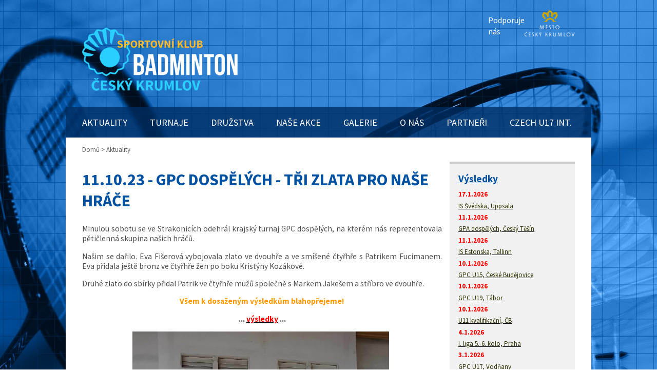

--- FILE ---
content_type: text/html
request_url: http://www.badmintonckrumlov.cz/aktuality/11.10.23---gpc-dospelych---tri-zlata-pro-nase-hrace
body_size: 7270
content:
<!DOCTYPE html>
<html lang="cs" dir="ltr" xmlns:og="http://ogp.me/ns#" itemscope itemtype="http://schema.org/Product">
<head>
<meta charset="utf-8" />
<meta content="width=device-width, initial-scale=1.0, maximum-scale=1.0, user-scalable=0" name="viewport">
<meta name="description" content="Badminton" />
<meta name="keywords" content="badminton, Český Krumlov, Sportovní hala, extraliga, mistrovství, přebor, mezinárodní turnaj" />
<meta name="author" content="UNIPEX CZ s.r.o." />
<meta name="copyright" content="Copyright (c) 2014, UNIPEX CZ s.r.o." />
<meta name="geo.region" content="CZ-JC" />
<meta name="geo.placename" content="Česk&eacute; Budějovice 4" />
<meta name="geo.position" content="48.9786;14.4957" />
<meta name="ICBM" content="48.9786, 14.4957" />
<meta property="og:title" content="11.10.23 - GPC DOSPĚLÝCH - TŘI ZLATA PRO NAŠE HRÁČE" />
<meta property="og:type" content="og:article" />
<meta property="og:url" content="http://www.badmintonckrumlov.cz/aktuality/11.10.23---gpc-dospelych---tri-zlata-pro-nase-hrace" />
<meta property="og:description" content="Badminton" />
<meta itemprop="name" content="11.10.23 - GPC DOSPĚLÝCH - TŘI ZLATA PRO NAŠE HRÁČE" />
<meta itemprop="description" content="Badminton" />
<link rel="shortcut icon" type="image/x-icon" href="http://www.badmintonckrumlov.cz/favicon.ico" />
<link rel="stylesheet" type="text/css" href="http://www.badmintonckrumlov.cz/css/main.css?2" media="screen,projection,tv" />
<link rel="stylesheet" type="text/css" href="http://www.badmintonckrumlov.cz/css/print.css" media="print" />
<script type="text/javascript" src="http://www.badmintonckrumlov.cz/js/web-lib.js"></script>
<script type="text/javascript" src="http://www.badmintonckrumlov.cz/js/web-lic.js"></script>
<script type="text/javascript" src="http://www.badmintonckrumlov.cz/js/jquery.dataTables.1.9.0.min.js"></script>
<link href="http://fonts.googleapis.com/css?family=Source+Sans+Pro:300,400,600,700&amp;subset=latin-ext" rel="stylesheet" type="text/css">
<script type="text/javascript">
var iev = 0;
var jsWeb = 'http://www.badmintonckrumlov.cz/';
</script>
<!--[if IE 6]><script type="text/javascript">iev = 6;</script><![endif]-->
<!--[if IE 7]><script type="text/javascript">iev = 7;</script><![endif]-->
<!--[if IE 8]><script type="text/javascript">iev = 8;</script><![endif]-->
<!--[if IE 9]><script type="text/javascript">iev = 9;</script><![endif]-->
<title>11.10.23 - GPC DOSPĚLÝCH - TŘI ZLATA PRO NAŠE HRÁČE | SK Badminton Český Krumlov</title>
</head><!--[if IE 6]><body id="ie6" class="ie"><![endif]-->
<!--[if IE 7]><body id="ie7" class="ie"><![endif]-->
<!--[if IE 8]><body id="ie8" class="ie"><![endif]-->
<!--[if IE 9]><body id="ie9"><![endif]-->
<!--[if !IE]>--><body id="non-ie"><!--<![endif]-->
<div id="b"><div id="o2">
	<div id="hlavicka">
		<div id="hlavickao"><div id="header"><h2><a href="http://www.badmintonckrumlov.cz/"><img src="http://www.badmintonckrumlov.cz/img/logo-horni.png" id="logoH" alt="Uniport2" title="Úvodní strana" width="303" height="123" /></a></h2><div id="lCK"><a href="http://"><span><a href="http://www.ckrumlov.info/php/">
<p style="line-height: 6px;">Podporuje</p>
<p style="line-height: 6px;">nás</p><a></span><img src="http://www.badmintonckrumlov.cz/img/logo-ck-horni.png" id="logoCK" alt="CK" title="CK" width="98" height="52" /></a></div></div>
<div id="menH" class="cb"><ul><li><a href="http://www.badmintonckrumlov.cz/aktuality" class="d">AKTUALITY</a></li><li><a href="http://www.badmintonckrumlov.cz/turnaje" class="d">TURNAJE</a><ul><li><a href="http://www.badmintonckrumlov.cz/turnaje/propozice">Propozice</a></li><li><a href="http://www.badmintonckrumlov.cz/turnaje/vysledky">Výsledky</a></li><li><a href="http://www.badmintonckrumlov.cz/turnaje/zebricky">Žebříčky</a></li><li><a href="http://www.badmintonckrumlov.cz/turnaje/terminove-kalendare">Termínové kalendáře</a></li><li><a href="http://www.badmintonckrumlov.cz/turnaje/pravidla">Pravidla</a></li><li><a href="http://www.badmintonckrumlov.cz/turnaje/rozpisy-soutezi">Rozpisy soutěží</a></li></ul></li><li><a href="http://www.badmintonckrumlov.cz/druzstva" class="d">DRUŽSTVA</a><ul><li><a href="http://www.badmintonckrumlov.cz/druzstva/i.-liga---skb-ck---a">I. liga - SKB ČK - A</a></li><li><a href="http://www.badmintonckrumlov.cz/druzstva/ii.-liga-jc---skb-ck---b">II. liga JČ - SKB ČK - B</a></li><li><a href="http://www.badmintonckrumlov.cz/druzstva/kpddo-skb-ck">KPDDo - SKB ČK</a></li><li><a href="http://www.badmintonckrumlov.cz/druzstva/kpdz-1.-trida-skb-ck">KPDŽ 1. třída SKB ČK</a></li><li><a href="http://www.badmintonckrumlov.cz/druzstva/kpdz-2.-trida-skb-ck-">KPDŽ 2. třída SKB ČK</a></li></ul></li><li><a href="http://www.badmintonckrumlov.cz/nase-akce" class="d">NAŠE AKCE</a><ul><li><a href="http://www.badmintonckrumlov.cz/nase-akce/zacni-s-badmintonem">Začni s badmintonem</a></li><li><a href="http://www.badmintonckrumlov.cz/nase-akce/soustredeni">Soustředění</a></li><li><a href="http://www.badmintonckrumlov.cz/nase-akce/summer-campy">Summer Campy</a></li><li><a href="http://www.badmintonckrumlov.cz/nase-akce/gpb-dospelych---memorial-jiriho-frendla">GPB dospělých - Memoriál Jiřího Frendla</a></li><li><a href="http://www.badmintonckrumlov.cz/nase-akce/mezinarodni-turnaj-mladeze">Oliver Cup U15 Teams</a></li><li><a href="http://www.badmintonckrumlov.cz/nase-akce/regionalni-vybery-u13">Regionální výběry U13</a></li><li><a href="http://www.badmintonckrumlov.cz/nase-akce/pripravky">Přípravky</a></li><li><a href="http://www.badmintonckrumlov.cz/nase-akce/celostatni-turnaj-u11">Badminton Czech Talent</a></li><li><a href="http://www.badmintonckrumlov.cz/nase-akce/trenovani-v-ceskem-krumlove">Trénování v ČK</a></li><li><a href="http://www.badmintonckrumlov.cz/nase-akce/sportovni-stredisko-sps">Sportovní středisko (SpS)</a></li></ul></li><li><a href="http://www.badmintonckrumlov.cz/galerie">GALERIE</a></li><li><a href="http://www.badmintonckrumlov.cz/o-nas" class="d">O NÁS</a><ul><li><a href="http://www.badmintonckrumlov.cz/o-nas/kontakt">Kontakt</a></li><li><a href="http://www.badmintonckrumlov.cz/o-nas/vv-skb-cesky-krumlov">VV SKB Český Krumlov</a></li><li><a href="http://www.badmintonckrumlov.cz/o-nas/treneri-skb-ck">Trenéři SKB ČK</a></li><li><a href="http://www.badmintonckrumlov.cz/o-nas/clenska-schuze-skb-ck">Členská schůze SKB ČK</a></li><li><a href="http://www.badmintonckrumlov.cz/o-nas/klubove-dokumenty">Klubové dokumenty</a></li><li><a href="http://www.badmintonckrumlov.cz/o-nas/historie-skb-ck">Historie SKB CK</a></li><li><a href="http://www.badmintonckrumlov.cz/o-nas/prehledy-medaili">Přehledy medailí</a></li><li><a href="http://www.badmintonckrumlov.cz/o-nas/kronika">Kronika</a></li><li><a href="http://www.badmintonckrumlov.cz/o-nas/vypletaci-servis">Vyplétací servis</a></li><li><a href="http://www.badmintonckrumlov.cz/o-nas/oliver-sport---prodej">Oliver sport - prodej</a></li></ul></li><li><a href="http://www.badmintonckrumlov.cz/sponzori" class="d">PARTNEŘI</a><ul><li><a href="http://www.badmintonckrumlov.cz/sponzori/odkazy">Odkazy</a></li></ul></li><li><a href="http://www.badmintonckrumlov.cz/czech-u17-int." class="d">CZECH U17 INT.</a><ul><li><a href="http://www.badmintonckrumlov.cz/czech-u17-int./bec-u17---2026">BEC U17 - 2026</a></li><li><a href="http://www.badmintonckrumlov.cz/czech-u17-int./bec-u17---2025">BEC U17 - 2025</a></li><li><a href="http://www.badmintonckrumlov.cz/czech-u17-int./bec-u17---20241">BEC U17 - 2024</a></li><li><a href="http://www.badmintonckrumlov.cz/czech-u17-int./bec-u17---20231">BEC U17 - 2023</a></li><li><a href="http://www.badmintonckrumlov.cz/czech-u17-int./bec-u17---2022a">BEC U17 - 2022</a></li><li><a href="http://www.badmintonckrumlov.cz/czech-u17-int./bec-u17---2021">BEC U17 - 2021</a></li><li><a href="http://www.badmintonckrumlov.cz/czech-u17-int./bec-u17---2020h">BEC U17 - 2020</a></li><li><a href="http://www.badmintonckrumlov.cz/czech-u17-int./bec-u17---2019">BEC U17 - 2019</a></li><li><a href="http://www.badmintonckrumlov.cz/czech-u17-int./bec-u17----2018">BEC U17 - 2018</a></li><li><a href="http://www.badmintonckrumlov.cz/czech-u17-int./bec-u17---20171">BEC U17 - 2017</a></li><li><a href="http://www.badmintonckrumlov.cz/czech-u17-int./bec-u17---invitationpropozice-">Invitation/Propozice</a></li><li><a href="http://www.badmintonckrumlov.cz/czech-u17-int./accommodationubytovani">Accommodation/Ubytování</a></li><li><a href="http://www.badmintonckrumlov.cz/czech-u17-int./transportdoprava">Transport/Doprava</a></li><li><a href="http://www.badmintonckrumlov.cz/czech-u17-int./practicetreninky">Practice/Tréninky</a></li></ul></li></ul></div></div>
	</div>
	<div id="obsah" class="cb">
		<div id="drob"><a href="http://www.badmintonckrumlov.cz/">Domů</a> &gt; Aktuality</div>
		<div id="obsah1"><h1>11.10.23 - GPC DOSPĚLÝCH - TŘI ZLATA PRO NAŠE HRÁČE</h1><p class="algj">Minulou sobotu se ve Strakonicích odehrál krajský turnaj GPC dospělých, na kterém nás reprezentovala pětičlenná skupina našich hráčů.</p>
<p class="algj">Našim se dařilo. Eva Fišerová vybojovala zlato ve dvouhře a ve smíšené čtyřhře s Patrikem Fucimanem. Eva přidala ještě bronz ve čtyřhře žen po boku Kristýny Kozákové.&nbsp;</p>
<p class="algj">Druhé zlato do sbírky přidal Patrik ve čtyřhře mužů společně s Markem Jakešem a stříbro ve dvouhře.&nbsp;</p>
<p class="algc"><span style="color: #ff9900;"><strong>Všem k dosaženým výsledkům blahopřejeme!</strong></span></p>
<p class="algc"><strong>... <a href="http://www.badmintonckrumlov.cz/turnaje/vysledky/7.10.23-gpc-dospelych-strakonice"><span style="color: #ff0000;">výsledky</span></a> ...</strong></p>
<p class="algc"><img src="http://www.badmintonckrumlov.cz/images/202310/387519614_834765468439659_4417602486692831854_n.jpg" alt="" width="500" /></p>
<p class="algc"><img src="http://www.badmintonckrumlov.cz/images/201909/20190930-221835.jpg" alt="" width="300" /></p>
<p class="algc"><img src="http://www.badmintonckrumlov.cz/images/202002/ck_logo2020_600-3.jpg" alt="" width="300" /></p></div>
		<div id="side1"><div class="boxside"><h3><span style="color: #003366;"><span style="color: #003366;"><a href="http://www.badmintonckrumlov.cz/turnaje/vysledky">Výsledky</a></span></span>&nbsp;</h3>
<p style="line-height: 6px;"><span style="font-size: small; color: #ff0000;"><strong>17.1.2026</strong></span></p>
<p style="line-height: 6px;"><a href="http://www.badmintonckrumlov.cz/turnaje/vysledky/17.1.26-is-svedska-uppsala"><span style="font-size: small; color: #333300;">IS Švédska, Uppsala</span></a></p>
<p style="line-height: 6px;"><span style="font-size: small; color: #ff0000;"><strong>11.1.2026</strong></span></p>
<p style="line-height: 6px;"><a href="http://www.badmintonckrumlov.cz/turnaje/vysledky/11.1.26-gpa-dospelych-cesky-tesin"><span style="font-size: small; color: #333300;">GPA dospělých, Český Těšín</span></a></p>
<p style="line-height: 6px;"><span style="font-size: small; color: #ff0000;"><strong>11.1.2026</strong></span></p>
<p style="line-height: 6px;"><a href="http://www.badmintonckrumlov.cz/turnaje/vysledky/11.1.26-is-estonska-talin"><span style="font-size: small; color: #333300;">IS Estonska, Tallinn</span></a></p>
<p style="line-height: 6px;"><span style="font-size: small; color: #ff0000;"><strong>10.1.2026</strong></span></p>
<p style="line-height: 6px;"><a href="http://www.badmintonckrumlov.cz/turnaje/vysledky/10.1.26-gpc-u15-ceske-budejovice"><span style="font-size: small; color: #333300;">GPC U15, České Budějovice</span></a></p>
<p style="line-height: 6px;"><span style="font-size: small; color: #ff0000;"><strong>10.1.2026</strong></span></p>
<p style="line-height: 6px;"><a href="http://www.badmintonckrumlov.cz/turnaje/vysledky/10.1.26-gpc-u19-tabor"><span style="font-size: small; color: #333300;">GPC U19, Tábor</span></a></p>
<p style="line-height: 6px;"><span style="font-size: small; color: #ff0000;"><strong>10.1.2026</strong></span></p>
<p style="line-height: 6px;"><a href="http://www.badmintonckrumlov.cz/turnaje/vysledky/10.1.26-u11-kvalifikace-na-mcr-ceske-budejovice"><span style="font-size: small; color: #333300;">U11 kvalifikační, ČB</span></a></p>
<p style="line-height: 6px;"><span style="font-size: small; color: #ff0000;"><strong>4.1.2026</strong></span></p>
<p style="line-height: 6px;"><a href="http://www.badmintonckrumlov.cz/turnaje/vysledky/4.1.26-i.-liga-5.-6.-kolo-praha"><span style="font-size: small; color: #333300;">I. liga 5.-6. kolo, Praha</span></a></p>
<p style="line-height: 6px;"><span style="font-size: small; color: #ff0000;"><strong>3.1.2026</strong></span></p>
<p style="line-height: 6px;"><a href="http://www.badmintonckrumlov.cz/turnaje/vysledky/3.1.26-gpc-u17-vodnany"><span style="font-size: small; color: #333300;">GPC U17, Vodňany</span></a></p>
<p style="line-height: 6px;"><span style="font-size: small; color: #ff0000;"><strong>3.1.2026</strong></span></p>
<p style="line-height: 6px;"><a href="http://www.badmintonckrumlov.cz/turnaje/vysledky/3.1.26-gpc-u13-vodnany"><span style="font-size: small; color: #333300;">GPC U13, Vodňany</span></a></p>
<p style="line-height: 6px;"><span style="font-size: small; color: #ff0000;"><strong>30.12.2025</strong></span></p>
<p style="line-height: 6px;"><a href="http://www.badmintonckrumlov.cz/turnaje/vysledky/30.12.25-predsilvestrovsky-turnaj-cesky-krumlov"><span style="font-size: small; color: #333300;">Předsilvestrovský turnaj, ČK</span></a></p>
<p style="line-height: 6px;"><span style="font-size: small; color: #ff0000;"><strong>21.12.2025</strong></span></p>
<p style="line-height: 6px;"><a href="http://www.badmintonckrumlov.cz/turnaje/vysledky/21.12.25-mcr-u19-most"><span style="font-size: small; color: #333300;">MČR U19, Most</span></a></p>
<p style="line-height: 6px;"><span style="font-size: small; color: #ff0000;"><strong>20.12.2025</strong></span></p>
<p style="line-height: 6px;"><a href="http://www.badmintonckrumlov.cz/turnaje/vysledky/20.12.25-u11-dobra-voda-u-cb"><span style="font-size: small; color: #333300;">U11, Dobrá Voda u ČB</span></a></p></div><div class="boxside"><h3><strong><span style="color: #003366;"><a href="http://www.badmintonckrumlov.cz/turnaje/propozice">Propozice</a></span></strong></h3>
<p style="line-height: 6px;"><span style="color: #333300;"><strong><span style="font-size: small;"><a href="http://www.badmintonckrumlov.cz/aktuality/badminton-pro-verejnost-">Badminton pro veřejnost</a></span></strong></span></p>
<p style="line-height: 6px;"><span style="color: #ff0000;"><strong><span style="font-size: small;">17.1.2026</span></strong></span></p>
<p style="line-height: 6px;"><a href="http://www.badmintonckrumlov.cz/turnaje/propozice/17.1.26---gpd-dospelych-kvalifikace-strakonice"><span style="color: #333300;"><span style="font-size: small;">GPD dosp. kval., Strakonice</span></span></a></p>
<p style="line-height: 6px;"><span style="color: #ff0000;"><strong><span style="font-size: small;"><span>18.1.2026</span></span></strong></span></p>
<p style="line-height: 6px;"><a href="http://www.badmintonckrumlov.cz/turnaje/propozice/18.1.26---otp-1-ceske-budejovice"><span style="color: #333300;"><span style="font-size: small;">OTP 1, České Budějovice</span></span></a></p>
<p style="line-height: 6px;"><span style="color: #ff0000;"><strong><span style="font-size: small;"><span>24.1.2026</span></span></strong></span></p>
<p style="line-height: 6px;"><a href="http://www.badmintonckrumlov.cz/turnaje/propozice/24.1.26---gpa-u15-karvina"><span style="color: #333300;"><span style="font-size: small;">GPA U15, Karviná</span></span></a></p>
<p style="line-height: 6px;"><span style="color: #ff0000;"><strong><span style="font-size: small;"><span>24.1.2026</span></span></strong></span></p>
<p style="line-height: 6px;"><a href="http://www.badmintonckrumlov.cz/turnaje/propozice/24.1.26---gpa-u19-brno"><span style="color: #333300;"><span style="font-size: small;">GPA U19, Brno</span></span></a></p>
<p style="line-height: 6px;"><span style="color: #ff0000;"><strong><span style="font-size: small;"><span>28.1.2026</span></span></strong></span></p>
<p style="line-height: 6px;"><a href="http://www.badmintonckrumlov.cz/turnaje/propozice/28.1.26---otp-2-cesky-krumlov"><span style="color: #333300;"><span style="font-size: small;">OTP 2, Český Krumlov</span></span></a></p>
<p style="line-height: 6px;"><span style="color: #ff0000;"><strong><span style="font-size: small;"><span>30.1.2026</span></span></strong></span></p>
<p style="line-height: 6px;"><a href="http://www.badmintonckrumlov.cz/turnaje/propozice/30.1.26---mcr-dospelych-pardubice"><span style="color: #333300;"><span style="font-size: small;">MČR dospělých, Pardubice</span></span></a></p>
<p style="line-height: 6px;"><span style="color: #ff0000;"><strong><span style="font-size: small;"><span>31.1.2026</span></span></strong></span></p>
<p style="line-height: 6px;"><a href="http://www.badmintonckrumlov.cz/turnaje/propozice/31.1.26---mcr-u11-pardubice"><span style="color: #333300;"><span style="font-size: small;">MČR U11, Pardubice</span></span></a></p>
<p style="line-height: 6px;"><span style="color: #ff0000;"><strong><span style="font-size: small;"><span>2.2.2026</span></span></strong></span></p>
<p style="line-height: 6px;"><a href="http://www.badmintonckrumlov.cz/turnaje/propozice/2.2.26---jarni-soustredeni-rychnova-nad-kneznou-cesky-krumlov"><span style="color: #333300;"><span style="font-size: small;">Soustř. Rychnova n/K, ČK</span></span></a></p>
<p style="line-height: 6px;"><span style="color: #ff0000;"><strong><span style="font-size: small;"><span>5.2.2026</span></span></strong></span></p>
<p style="line-height: 6px;"><a href="http://www.badmintonckrumlov.cz/turnaje/propozice/5.2.26---jis-madarska-pecs"><span style="color: #333300;"><span style="font-size: small;">JIS Maďarska, Pécs</span></span></a></p>
<p style="line-height: 6px;"><span style="color: #ff0000;"><strong><span style="font-size: small;"><span>7.2.2026</span></span></strong></span></p>
<p style="line-height: 6px;"><a href="http://www.badmintonckrumlov.cz/turnaje/propozice/7.2.26---gpa-u13-cesky-krumlov"><span style="color: #333300;"><span style="font-size: small;">GPA U13, Český Krumlov</span></span></a></p>
<p style="line-height: 6px;"><span style="color: #ff0000;"><strong><span style="font-size: small;"><span>7.2.2026</span></span></strong></span></p>
<p style="line-height: 6px;"><a href="http://www.badmintonckrumlov.cz/turnaje/propozice/7.2.26---gpa-u17-brno"><span style="color: #333300;"><span style="font-size: small;">GPA U17, Brno</span></span></a></p>
<p style="line-height: 6px;"><span style="color: #ff0000;"><strong><span style="font-size: small;"><span>7.2.2026</span></span></strong></span></p>
<p style="line-height: 6px;"><a href="http://www.badmintonckrumlov.cz/turnaje/propozice/7.2.26---gpd-dospelych-strakonice"><span style="color: #333300;"><span style="font-size: small;">GPD dospělých, Strakonice</span></span></a></p>
<p style="line-height: 6px;"><span style="color: #ff0000;"><strong><span style="font-size: small;"><span>9.2.2026</span></span></strong></span></p>
<p style="line-height: 6px;"><a href="http://www.badmintonckrumlov.cz/turnaje/propozice/9.2.26---jarni-klubove-soustredeni-cesky-krumlov"><span style="color: #333300;"><span style="font-size: small;">Jarní soustředění, ČK</span><strong><span style="font-size: small;">&nbsp;</span></strong></span></a></p>
<p style="line-height: 6px;"><span style="color: #ff0000;"><strong><span style="font-size: small;"><span>14.2.2026</span></span></strong></span></p>
<p style="line-height: 6px;"><a href="http://www.badmintonckrumlov.cz/turnaje/propozice/14.2.26---gpc-u15-ceske-budejovice"><span style="color: #333300;"><span style="font-size: small;">GPC U15, České Budějovice</span></span></a></p>
<p style="line-height: 6px;"><span style="color: #ff0000;"><strong><span style="font-size: small;"><span>14.2.2026</span></span></strong></span></p>
<p style="line-height: 6px;"><a href="http://www.badmintonckrumlov.cz/turnaje/propozice/14.2.26---gpc-u17-ceske-budejovice"><span style="color: #333300;"><span style="font-size: small;">GPC U17, České Budějovice</span></span></a></p>
<p style="line-height: 6px;"><span style="color: #ff0000;"><strong><span style="font-size: small;"><span>14.2.2026</span></span></strong></span></p>
<p style="line-height: 6px;"><a href="http://www.badmintonckrumlov.cz/turnaje/propozice/14.2.26---u9-u11-strakonice"><span style="color: #333300;"><span style="font-size: small;">U9-U11, Strakonice</span></span></a></p>
<p style="line-height: 6px;"><span style="color: #ff0000;"><strong><span style="font-size: small;"><span>15.2.2026</span></span></strong></span></p>
<p style="line-height: 6px;"><a href="http://www.badmintonckrumlov.cz/turnaje/propozice/14.2.26---i.-liga-7.-8.-kolo-cesky-krumlov"><span style="color: #333300;"><span style="font-size: small;">I. liga 7.-8. kolo, ČK</span></span></a></p>
<p style="line-height: 6px;"><span style="color: #ff0000;"><strong><span style="font-size: small;"><span>15.2.2026</span></span></strong></span></p>
<p style="line-height: 6px;"><a href="http://www.badmintonckrumlov.cz/turnaje/propozice/15.2.26---otp-3-ceske-budejovice"><span style="color: #333300;"><span style="font-size: small;">OTP 3, České Budějovice</span></span></a></p>
<p style="line-height: 6px;"><span style="color: #ff0000;"><strong><span style="font-size: small;"><span>21.2.2026</span></span></strong></span></p>
<p style="line-height: 6px;"><a href="http://www.badmintonckrumlov.cz/turnaje/propozice/21.2.26---gpb-u15-praha"><span style="color: #333300;"><span style="font-size: small;">GPB U15, Praha</span></span></a></p>
<p style="line-height: 6px;"><span style="color: #ff0000;"><strong><span style="font-size: small;"><span>21.2.2026</span></span></strong></span></p>
<p style="line-height: 6px;"><a href="http://www.badmintonckrumlov.cz/turnaje/propozice/21.2.26---gpb-u19-brno"><span style="color: #333300;"><span style="font-size: small;">GPB U19, Brno</span></span></a></p>
<p style="line-height: 6px;"><span style="color: #ff0000;"><strong><span style="font-size: small;"><span>25.2.2026</span></span></strong></span></p>
<p style="line-height: 6px;"><a href="http://www.badmintonckrumlov.cz/turnaje/propozice/25.2.26---otp-4-cesky-krumlov"><span style="color: #333300;"><span style="font-size: small;">OTP 4, Český Krumlov</span></span></a></p>
<p style="line-height: 6px;"><span style="color: #ff0000;"><strong><span style="font-size: small;"><span>28.2.2026</span></span></strong></span></p>
<p style="line-height: 6px;"><a href="http://www.badmintonckrumlov.cz/turnaje/propozice/28.2.26---gpb-dospelych-memorial-jiriho-frendla-cesky-krumlov"><span style="color: #333300;"><span style="font-size: small;">GPB dospělých, Český Krumlov</span></span></a></p>
<p style="line-height: 6px;"><span style="color: #ff0000;"><strong><span style="font-size: small;"><span>28.2.2026</span></span></strong></span></p>
<p style="line-height: 6px;"><a href="http://www.badmintonckrumlov.cz/turnaje/propozice/28.2.26---gpb-u13-plzen"><span style="color: #333300;"><span style="font-size: small;">GPB U13, Plzeň</span></span></a></p>
<p style="line-height: 6px;"><span style="color: #ff0000;"><strong><span style="font-size: small;"><span>28.2.2026</span></span></strong></span></p>
<p style="line-height: 6px;"><a href="http://www.badmintonckrumlov.cz/turnaje/propozice/28.2.26---gpb-u17-brno"><span style="color: #333300;"><span style="font-size: small;">GPB U17, Brno</span></span></a></p>
<p style="line-height: 6px;"><span style="color: #ff0000;"><strong><span style="font-size: small;"><span>7.3.2026</span></span></strong></span></p>
<p style="line-height: 6px;"><a href="http://www.badmintonckrumlov.cz/turnaje/propozice/7.3.26---gpc-u13-vodnany"><span style="color: #333300;"><span style="font-size: small;">GPC U13, Vodňany</span></span></a></p>
<p style="line-height: 6px;"><span style="color: #ff0000;"><strong><span style="font-size: small;"><span>7.3.2026</span></span></strong></span></p>
<p style="line-height: 6px;"><a href="http://www.badmintonckrumlov.cz/turnaje/propozice/7.3.26---gpc-u17-vodnany"><span style="color: #333300;"><span style="font-size: small;">GPC U17, Vodňany</span></span></a></p>
<p style="line-height: 6px;"><span style="color: #ff0000;"><strong><span style="font-size: small;"><span>7.3.2026</span></span></strong></span></p>
<p style="line-height: 6px;"><a href="http://www.badmintonckrumlov.cz/turnaje/propozice/7.3.26---gpd-dospelych-strakonice"><span style="color: #333300;"><span style="font-size: small;">GPD dospělých, Strakonice</span></span></a></p>
<p style="line-height: 6px;"><span style="color: #ff0000;"><strong><span style="font-size: small;"><span>14.3.2026</span></span></strong></span></p>
<p style="line-height: 6px;"><a href="http://www.badmintonckrumlov.cz/turnaje/propozice/14.3.26---gpa-dospelych-plzen"><span style="color: #333300;"><span style="font-size: small;">GPA dospělých, Plzeň</span></span></a></p>
<p style="line-height: 6px;"><span style="color: #ff0000;"><strong><span style="font-size: small;"><span>21.3.2026</span></span></strong></span></p>
<p style="line-height: 6px;"><a href="http://www.badmintonckrumlov.cz/turnaje/propozice/21.3.26---gpa-u15-usti-nad-labem"><span style="color: #333300;"><span style="font-size: small;">GPA U15, Ústí n/Labem</span></span></a></p>
<p style="line-height: 6px;"><span style="color: #ff0000;"><strong><span style="font-size: small;"><span>21.3.2026</span></span></strong></span></p>
<p style="line-height: 6px;"><a href="http://www.badmintonckrumlov.cz/turnaje/propozice/21.3.26---gpa-u19-plzen"><span style="color: #333300;"><span style="font-size: small;">GPA U19, Plzeň</span></span></a></p>
<p style="line-height: 6px;"><span style="color: #ff0000;"><strong><span style="font-size: small;"><span>21.3.2026</span></span></strong></span></p>
<p style="line-height: 6px;"><a href="http://www.badmintonckrumlov.cz/turnaje/propozice/21.3.26---gpb-u15-usti-nad-labem"><span style="color: #333300;"><span style="font-size: small;">GPB U15, Ústí n/Labem</span></span></a></p>
<p style="line-height: 6px;"><span style="color: #ff0000;"><strong><span style="font-size: small;"><span>21.3.2026</span></span></strong></span></p>
<p style="line-height: 6px;"><a href="http://www.badmintonckrumlov.cz/turnaje/propozice/21.3.26---gpb-u19-plzen"><span style="color: #333300;"><span style="font-size: small;">GPB U19, Plzeň</span></span></a></p>
<p style="line-height: 6px;"><span style="color: #ff0000;"><strong><span style="font-size: small;"><span>21.3.2026</span></span></strong></span></p>
<p style="line-height: 6px;"><a href="http://www.badmintonckrumlov.cz/turnaje/propozice/21.3.26---u9-u11-dobra-voda-u-cb"><span style="color: #333300;"><span style="font-size: small;">U9-U11, Dobrá Voda u ČB</span></span></a></p>
<p style="line-height: 6px;"><span style="color: #ff0000;"><strong><span style="font-size: small;"><span>26.3.2026</span></span></strong></span></p>
<p style="line-height: 6px;"><a href="http://www.badmintonckrumlov.cz/turnaje/propozice/26.3.26---bec-u17-cesky-krumlov"><span style="color: #333300;"><span style="font-size: small;">BEC U17, Český Krumlov</span></span></a></p>
<p style="line-height: 6px;"><span style="color: #ff0000;"><strong><span style="font-size: small;"><span>28.3.2026</span></span></strong></span></p>
<p style="line-height: 6px;"><a href="http://www.badmintonckrumlov.cz/turnaje/propozice/28.3.26---gpc-u13-ceske-budejovice"><span style="color: #333300;"><span style="font-size: small;">GPC U13, České Budějovice</span></span></a></p>
<p style="line-height: 6px;"><span style="color: #ff0000;"><strong><span style="font-size: small;"><span>28.3.2026</span></span></strong></span></p>
<p style="line-height: 6px;"><a href="http://www.badmintonckrumlov.cz/turnaje/propozice/28.3.26---gpc-u19-ceske-budejovice"><span style="color: #333300;"><span style="font-size: small;">GPC U19, České Budějovice</span></span></a></p>
<p style="line-height: 6px;"><span style="color: #ff0000;"><strong><span style="font-size: small;"><span>8.4.2026</span></span></strong></span></p>
<p style="line-height: 6px;"><a href="http://www.badmintonckrumlov.cz/turnaje/propozice/8.4.26---otp-5-cesky-krumlov"><span style="color: #333300;"><span style="font-size: small;">OTP 5, Český Krumlov</span></span></a></p>
<p style="line-height: 6px;"><span style="color: #ff0000;"><strong><span style="font-size: small;"><span>11.4.2026</span></span></strong></span></p>
<p style="line-height: 6px;"><a href="http://www.badmintonckrumlov.cz/turnaje/propozice/11.4.26---ii.-liga-jcbas-3.kolo-cesky-krumlov"><span style="color: #333300;"><span style="font-size: small;">II. liga 3. kolo, ČK</span></span></a></p>
<p style="line-height: 6px;"><span style="color: #ff0000;"><strong><span style="font-size: small;"><span>11.4.2026</span></span></strong></span></p>
<p style="line-height: 6px;"><a href="http://www.badmintonckrumlov.cz/turnaje/propozice/11.4.26---u9-u11-strakonice"><span style="color: #333300;"><span style="font-size: small;">U9-U11, Strakonice</span></span></a></p>
<p style="line-height: 6px;"><span style="color: #ff0000;"><strong><span style="font-size: small;"><span>18.4.2026</span></span></strong></span></p>
<p style="line-height: 6px;"><a href="http://www.badmintonckrumlov.cz/turnaje/propozice/18.4.26---gpd-u13-ceske-budejovice"><span style="color: #333300;"><span style="font-size: small;">GPD U13, České Budějovice</span></span></a></p>
<p style="line-height: 6px;"><span style="color: #ff0000;"><strong><span style="font-size: small;"><span>18.4.2026</span></span></strong></span></p>
<p style="line-height: 6px;"><a href="http://www.badmintonckrumlov.cz/turnaje/propozice/18.4.26---gpd-u15-ceske-budejovice"><span style="color: #333300;"><span style="font-size: small;">GPD U15, České Budějovice</span></span></a></p>
<p style="line-height: 6px;"><span style="color: #ff0000;"><strong><span style="font-size: small;"><span>18.4.2026</span></span></strong></span></p>
<p style="line-height: 6px;"><span style="color: #333300;"><a href="http://www.badmintonckrumlov.cz/turnaje/propozice/28.3.26---gpc-u19-ceske-budejovice"><span style="color: #333300;"><span style="font-size: small;"><span>GPD U19, České Budějovice</span></span></span></a></span></p>
<p style="line-height: 6px;"><span style="color: #ff0000;"><strong><span style="font-size: small;"><span>25.4.2026</span></span></strong></span></p>
<p style="line-height: 6px;"><a href="http://www.badmintonckrumlov.cz/turnaje/propozice/25.4.26---regionalni-vybery-u13-cesky-krumlov"><span style="color: #333300;"><span style="font-size: small;">Regionální Výběry U13, ČK</span></span></a></p>
<p style="line-height: 6px;"><span style="color: #ff0000;"><strong><span style="font-size: small;"><span>1.5.2026</span></span></strong></span></p>
<p style="line-height: 6px;"><a href="http://www.badmintonckrumlov.cz/turnaje/propozice/1.5.26---mcr-druzstev-zaku"><span style="color: #333300;"><span style="font-size: small;">MČR družstěv žáků</span></span></a></p>
<p style="line-height: 6px;"><span style="color: #ff0000;"><strong><span style="font-size: small;"><span>2.5.2026</span></span></strong></span></p>
<p style="line-height: 6px;"><a href="http://www.badmintonckrumlov.cz/turnaje/propozice/2.5.26---gpc-u19-tabor"><span style="color: #333300;"><span style="font-size: small;">GPC U19, Tábor</span></span></a></p>
<p style="line-height: 6px;"><span style="color: #ff0000;"><strong><span style="font-size: small;"><span>2.5.2026</span></span></strong></span></p>
<p style="line-height: 6px;"><a href="http://www.badmintonckrumlov.cz/turnaje/propozice/2.5.26---u11-vodnany"><span style="color: #333300;"><span style="font-size: small;">U11, Vodňany</span></span></a></p>
<p style="line-height: 6px;"><span style="color: #ff0000;"><strong><span style="font-size: small;"><span>16.5.2026</span></span></strong></span></p>
<p style="line-height: 6px;"><a href="http://www.badmintonckrumlov.cz/turnaje/propozice/16.5.26---otp-6-ceske-budejovice"><span style="color: #333300;"><span style="font-size: small;">OTP 6, České Budějovice</span></span></a></p>
<p style="line-height: 6px;"><span style="color: #ff0000;"><strong><span style="font-size: small;"><span>23.5.2026</span></span></strong></span></p>
<p style="line-height: 6px;"><a href="http://www.badmintonckrumlov.cz/turnaje/propozice/23.5.26---u8---u11-dobra-voda-u-cb"><span style="color: #333300;"><span style="font-size: small;">U8-U11, Dobrá Voda u ČB</span></span></a></p>
<p style="line-height: 6px;"><span style="color: #ff0000;"><strong><span style="font-size: small;"><span>30.5.2026</span></span></strong></span></p>
<p style="line-height: 6px;"><a href="http://www.badmintonckrumlov.cz/turnaje/propozice/30.5.26---gpc-u15-tabor"><span style="color: #333300;"><span style="font-size: small;">GPC U15, Tábor</span></span></a></p>
<p style="line-height: 6px;"><span style="color: #ff0000;"><strong><span style="font-size: small;"><span>5.6.2026</span></span></strong></span></p>
<p style="line-height: 6px;"><a href="http://www.badmintonckrumlov.cz/turnaje/propozice/5.6.26---mcr-druzstev-dorostu"><span style="color: #333300;"><span style="font-size: small;">MČR družstev dorostu</span></span></a></p>
<p style="line-height: 6px;"><span style="color: #ff0000;"><strong><span style="font-size: small;"><span>26.7.2026</span></span></strong></span></p>
<p style="line-height: 6px;"><a href="http://www.badmintonckrumlov.cz/turnaje/propozice/23.7.26---summer-camp-i-cesky-krumlov"><span style="color: #333300;"><span style="font-size: small;">Summer Camp I., ČK</span></span></a></p>
<p style="line-height: 6px;"><span style="color: #ff0000;"><strong><span style="font-size: small;"><span>2.8.2026</span></span></strong></span></p>
<p style="line-height: 6px;"><a href="http://www.badmintonckrumlov.cz/turnaje/propozice/2.8.26---summer-camp-ii-cesky-krumlov"><span style="color: #333300;"><span style="font-size: small;">Summer Camp II. ČK</span></span></a></p>
<p style="line-height: 6px;"><span style="color: #ff0000;"><strong><span style="font-size: small;"><span>23.8.2026</span></span></strong></span></p>
<p style="line-height: 6px;"><a href="http://www.badmintonckrumlov.cz/turnaje/propozice/23.8.25---letni-klubove-soustredeni-cesky-krumlov"><span style="color: #333300;"><span style="font-size: small;">Letní klubové soustředění, ČK</span></span></a></p></div><div class="boxside"><h3 class="algc"><a href="http://www.badmintonckrumlov.cz/nase-akce/zacni-s-badmintonem">ZAČNI S </a></h3>
<h3 class="algc"><a href="http://www.badmintonckrumlov.cz/nase-akce/zacni-s-badmintonem">BADMINTONEM</a></h3></div></div>
		<div id="obsahc"><h3>Hlavní partneři</h3><div id="akceRU"><div id="akceRUC"><ul><li><a href="http://www.ckrumlov.info/php/"><img src="http://www.badmintonckrumlov.cz/images/refLoga/202002/ck_logo2020_300.jpg" alt="Město Český Krumlov" /></a></li><li><a href="http://www.oliver-sport.cz"><img src="http://www.badmintonckrumlov.cz/images/refLoga/201910/20191013-115849.jpg" alt="Olier" /></a></li><li><a href="http://www.swietelsky.cz/index.php?id=409"><img src="http://www.badmintonckrumlov.cz/images/refLoga/201510/partner-swietelski.png" alt="Swietelsky" /></a></li><li><a href="http://www.balcarspol.cz/"><img src="http://www.badmintonckrumlov.cz/images/refLoga/201510/partner-balcar.png" alt="Balcar" /></a></li><li><a href="http://czechbadminton.cz/"><img src="http://www.badmintonckrumlov.cz/images/refLoga/202101/20210108-173252.png" alt="Český badmintonový svaz" /></a></li><li><a href="http://www.energock.cz/"><img src="http://www.badmintonckrumlov.cz/images/refLoga/201801/energo.png" alt="Energo Český Krumlov" /></a></li><li><a href="http://www.ckrumlov.info/php/"><img src="http://www.badmintonckrumlov.cz/images/refLoga/202002/ck_logo2020_300-1.jpg" alt="Město Český Krumlov" /></a></li></ul><div class="akceRUCsprev" style="display: block;">&nbsp;</div><div class="akceRUCsnext" style="display: block;">&nbsp;</div></div></div></div>
	</div>
</div>
<div id="paticka">
	<div id="patickao"><table border="0">
<tbody>
<tr>
<td>
<p class="algc"><img src="http://www.badmintonckrumlov.cz/images/202112/20211209-132512.png" alt="" width="110" /></p>
<p class="algc"><a href="https://www.facebook.com/badmintonckrumlov/"><img src="http://www.badmintonckrumlov.cz/images/202112/584ac2d03ac3a570f94a666d-4.png" alt="" width="50" /></a>&nbsp; &nbsp;<a href="https://www.instagram.com/badminton_ckrumlov/"><img src="http://www.badmintonckrumlov.cz/images/202112/580b57fcd9996e24bc43c521-2.png" alt="" width="54" /></a></p>
</td>
<td>
<p style="line-height: 4px;"><span style="color: #ffba2d;">SK Badminton Český Krumlov, z.s.</span></p>
<p style="line-height: 4px;">Chvalšinská 111, 381 01 Český Krumlov</p>
<p>IČO: 690 85 692</p>
<p style="line-height: 4px;">tel.: +420 724 320 839</p>
<p style="line-height: 4px;">e-mail: <a>radek.votava@mybox.cz</a></p>
</td>
<td class="algj" style="line-height: 4px;">
<p class="algr" style="line-height: 4px;"><span style="color: #ffba2d;">Mohlo by Vás zajímat: </span></p>
<p style="line-height: 4px;">&nbsp;</p>
</td>
<td>
<p class="algc" style="line-height: 4px;"><a href="https://www.krumlovaci.cz">krumlováci.cz</a></p>
<p class="algc" style="line-height: 4px;"><a href="http://www.kouzelnebylinky.cz">Kouzelné bylinky</a></p>
<p class="algc" style="line-height: 4px;"><a href="http://www.badmintonceskebudejovice.cz/h2-uvod.html">Badminton na Výstavišti</a></p>
<p style="line-height: 4px;">&nbsp;</p>
<p style="line-height: 4px;">&nbsp;</p>
</td>
</tr>
</tbody>
</table>
<p class="algc"><span style="color: #333300;"><span style="color: #ffffff;">Sportovní činnost dětí a mládeže našeho klubu je podporována z rozpočtu <a href="http://www.msmt.cz">Ministerstva školství, mládeže a tělovýchovy ČR</a>.</span> </span></p></div>
</div>
<div id="paticka2">
	<div id="paticka2o"><p>Copyright 2016 SK Badminton Český Krumlov, developed by <a href="http://www.unipex.cz" target="_blank">Unipex CZ s.r.o.</a>, design by <a href="http://www.paveljirak.cz" target="_blank">JIRAKstudio</a></p></div>
</div>
</div></body></html>

--- FILE ---
content_type: text/css
request_url: http://www.badmintonckrumlov.cz/css/main.css?2
body_size: 6010
content:
/*obecne*/
.cb:after { content: '.';  display: block; height: 0px; clear: both; visibility: hidden; }
.cb { display: inline-block; }
* html .cb { height: 1%; }
.cb { display: block; }

.algc { text-align: center; }
.algl { text-align: left; }
.algr { text-align: right; }
.algj { text-align: justify; }
.algt, td.algt { vertical-align: top; }
.algm, td.algm { vertical-align: middle; }
.algb, td.algb { vertical-align: bottom; }
.fltl { float: left; }
.fltr { float: right; }
.clrB { clear: both; }
.tucne { font-weight: bold; }
.skryt { display: none; }
.posR{position:relative;}

sup, sub { position: relative; vertical-align: baseline; }
sup { top: -0.4em; }
sub { bottom: -0.4em; }
img { border: 0px; }
a img { border: 0px; }
form { margin: 0px; padding: 0px; }
table { table-layout: fixed; border-collapse: collapse;/* width: 100%; */}
table td, table th { /*padding: 2px; border: 1px solid #9e9e9e;*/ }
a:link { color:#000;/*color: #5b5b5b;*/ }
a:visited {color:#000; /*color: #5b5b5b;*/ }
p.mse { color: #f48900; margin: 0.4em 0px; }
p.msg { margin: 0.4em 0px; }
p.msi { color: #f48900; margin: 0.4em 0px; }
/*obecne - konec*/

#skip a { left: -9999px; position: absolute; top: -9999px; z-index: 999; }
#skip a:focus, #skip a:active { background: #fff; border: 0px; border-bottom-width: 6px;
 border-style: solid; display: block; font-size: 1.2em; font-weight: bold; top: 0px; left: 0px; outline: 0px;
 padding: 20px 0px; position: absolute; text-align: center; width: 100%; }

html { padding-bottom: 12px; font-size: 100.01%; 
	background-image:url(../img/background2.jpg);
	background-size: cover;
	background-repeat: no-repeat;
	background-attachment: fixed;
}
body { margin: 0px auto; color: #4d4d4d; font-family: 'Source Sans Pro', sans-serif;}
#b { }
#o,#o2 { width:1024px; margin: 0px auto; position: relative; }


/*hlavicka*/
#hlavicka{}
#hlavickao{margin:auto;height:268px;position:relative;}

#header{margin:0 32px;position:relative;height:208px;}
#header h1,#header h2 { padding: 0px; width:303px;margin:54px 0 0 0;float:left}
#header a img {}


#lCK { position: absolute; top: 19px; right: 0; }
#lCK a{color:#fff;text-decoration:none;display:inline-block;}
#lCK img{vertical-align:text-bottom;}
#lCK span{display:inline-block;width:160px;font-size:88%;}
/*hlavicka konec*/

/*menu horni*/
#menH { padding: 2px 0px; font-size: 113%;font-weight:500; position:absolute;top:208px;text-align:center;width:100%; background:rgba(0,45,98,0.8);}
#menH a:link, #menH a:visited { color: #fff; }
#menH ul { margin: 0px;}
#menH ul ul { margin: 0px; }
#menH ul, #menH ul ul { padding: 0px; list-style-type: none; list-style-position: outside; position: relative; line-height: 3.2em; }
#menH ul a { display: block; padding: 0 12px 0 32px; text-decoration: none;}
#menH ul a.act {color:#ffba2d;}
#menH ul li li a { background-color: #0051a1; padding:0 0 0 15px;text-align:left;}
#menH ul li li a.act { background: #ffffff; }
#menH ul li li {border-bottom: 1px solid #000; }
#menH ul li li + li  { border-top: 0px; }
/*#menH ul li li:first-child  { border-top: 2px solid #f48900; }
#menH ul li li li:first-child  { border-top: 4px solid #f48900; }
#menH ul li li:last-child  { border-bottom: 1px solid #000; }*/
#menH ul a:hover {color:#ffba2d; }
#menH ul li li a:hover {
	color:#fff;
	background: #fbaf3a; /* Old browsers */
	background: url([data-uri]);
	background: -moz-linear-gradient(top,  #fbaf3a 0%, #f08a25 100%); /* FF3.6+ */
	background: -webkit-gradient(linear, left top, left bottom, color-stop(0%,#fbaf3a), color-stop(100%,#f08a25)); /* Chrome,Safari4+ */
	background: -webkit-linear-gradient(top,  #fbaf3a 0%,#f08a25 100%); /* Chrome10+,Safari5.1+ */
	background: -o-linear-gradient(top,  #fbaf3a 0%,#f08a25 100%); /* Opera 11.10+ */
	background: -ms-linear-gradient(top,  #fbaf3a 0%,#f08a25 100%); /* IE10+ */
	background: linear-gradient(to bottom,  #fbaf3a 0%,#f08a25 100%); /* W3C */
	filter: progid:DXImageTransform.Microsoft.gradient( startColorstr='#fbaf3a', endColorstr='#f08a25',GradientType=0 ); /* IE6-8 */
}
#menH ul li { float: left; position: relative; }
#menH ul ul { position: absolute; display: none; width: 12em; top: 3.2em; z-index:100; }
#menH ul li ul a { width: 12em; height: auto; float: left; }
#menH ul ul ul { top: auto; }	
#menH ul li ul ul { left: 12em; margin: 0px 0px 0px 35px; }
#menH ul li:hover ul ul, #menH ul li:hover ul ul ul, #menH ul li:hover ul ul ul ul { display: none; }
#menH ul li:hover ul, #menH ul li li:hover ul, #menH ul li li li:hover ul, #menH ul li li li li:hover ul { display: block; }
/*menu horni - konec*/

/*posuvny banner*/
#banner{position:relative;background:#fff;}
#banner div{width:1024px;margin:0px auto;}

#akceU{width:1024px;margin:0px auto;height:443px;padding:0px;position:relative;}
#ie7 #akceU{z-index:1;} 

#akceUC{} 
#akceUC ul{margin:0;padding:0;list-style:none;height:443px;overflow:hidden;}
#akceUCc{margin-top:2px;width:760px;font-size:10px;text-align:left;border:0px solid red;float:left;display:none;}
#akceUCc a{display:inline-block;width:20px;height:20px;line-height:18px;margin-right:0px;text-align:center;text-decoration:none;background:red;} 
#akceUCc a:link,#akceUCc a:visited{color:#fff;} 
#akceUCc a:hover,#akceUCc a:focus,#akceUCc a:active,#akceUCc a.act{color:#00284A;background:blue;}
#akceUCcP{border:0px solid red;width:180px;background-color:#00284A; padding:4px; float:right;height:19px;margin:0px;}

#akceU {position: relative;}
#akceUC {overflow: hidden;}
#akceU ul {width: 20000em;position: relative;}
#akceU li {float: left;	}

#banner div.banline{height:5px;width:5px;float:left;background:#fff;}
#banner .akceUCsprev,#banner .akceUCsnext {position: absolute;top: 201px;width: 21px;height: 41px;text-decoration:none;cursor:pointer;}
#banner .akceUCsprev {left: -36px;background-image:url('../images/g1/bansipkal.png');}
#banner .akceUCsnext {right: -36px;background-image:url('../images/g1/bansipkap.png');}
#banner .akceUCsprev:hover span,#banner .akceUCsnext:hover span {display: block;}
.jcarousel-clip{overflow:hidden;}
/*posuvny banner konec*/

/*novinky*/
.novinkybox{
	background: #0050a0; /* Old browsers */
	background: url([data-uri]);
	background: -moz-linear-gradient(top,  #0050a0 0%, #002d63 100%); /* FF3.6+ */
	background: -webkit-gradient(linear, left top, left bottom, color-stop(0%,#0050a0), color-stop(100%,#002d63)); /* Chrome,Safari4+ */
	background: -webkit-linear-gradient(top,  #0050a0 0%,#002d63 100%); /* Chrome10+,Safari5.1+ */
	background: -o-linear-gradient(top,  #0050a0 0%,#002d63 100%); /* Opera 11.10+ */
	background: -ms-linear-gradient(top,  #0050a0 0%,#002d63 100%); /* IE10+ */
	background: linear-gradient(to bottom,  #0050a0 0%,#002d63 100%); /* W3C */
	filter: progid:DXImageTransform.Microsoft.gradient( startColorstr='#0050a0', endColorstr='#002d63',GradientType=0 ); /* IE6-8 */
}
.novinky{margin-bottom:10px;}
.novinky h3,.novinky h4 {font-size:200%;font-weight:700;margin:0px;padding:0px;}

#o .novinkybox{text-align:center; padding: 25px 0;}
#o .novinky .datum{color:#999999;}
#o .novinky .skupina{display:none;}
#o .novinky a{color:#ffba2d;}
#o .novinky p{margin:0;}
#o .novinky .popis{margin:0px;font-size:120%;padding:0px;color:#fff;}

.odkazNovinky{text-align:center;padding:0 0 40px 0;}
.odkazNovinky a {background:#ffba2d;color:#fff;text-decoration:none;padding:10px 20px;display:inline-block;font-size:88%;}

#o2 .novinkybox{padding: 10px 0; background:none;}
#o2 .novinky .datum{color:#fbb03b;font-size:105%;padding-right:10px; float:left;}
#o2 .novinky .skupina{color:#29abe2;font-size:105%;}
#o2 .novinky h4{font-size:130%;margin:0;padding:0}
#o2 .novinky a{color:#0051a1;}
#o2 .novinky .popis{margin:0px;font-size:105%;padding:0px;margin:0;color:#666666;}
#o2 .novinky .popis p{margin:0px;}

#o2 #frmAkt label{font-size:105%;margin-right:5px;}
#o2 #frmAkt select{font-size:90%;padding:5px;color:#666666;margin-right:5px;}
#o2 #frmAkt input[type=submit]{padding:6px 20px;border:0px;color:#fff;font-size:90%;
	background: #fbb547; /* Old browsers */
	background: url([data-uri]);
	background: -moz-linear-gradient(top,  #fbb547 0%, #ff962d 100%); /* FF3.6+ */
	background: -webkit-gradient(linear, left top, left bottom, color-stop(0%,#fbb547), color-stop(100%,#ff962d)); /* Chrome,Safari4+ */
	background: -webkit-linear-gradient(top,  #fbb547 0%,#ff962d 100%); /* Chrome10+,Safari5.1+ */
	background: -o-linear-gradient(top,  #fbb547 0%,#ff962d 100%); /* Opera 11.10+ */
	background: -ms-linear-gradient(top,  #fbb547 0%,#ff962d 100%); /* IE10+ */
	background: linear-gradient(to bottom,  #fbb547 0%,#ff962d 100%); /* W3C */
	filter: progid:DXImageTransform.Microsoft.gradient( startColorstr='#fbb547', endColorstr='#ff962d',GradientType=0 ); /* IE6-8 */
}
#o2 .novinkyPosl{font-size:105%;padding:10px 0 40px 0;}

/*novinky - konec*/

/*obsah HP*/
#HPobsah{width:960px;margin:auto;position:relative;background:#fff;padding:0 32px;}

#HPobsahsl1,#HPobsahsl2,#HPobsahsl3{border-top:4px solid #cbcbcb;background:#f1f1f1;padding:17px;height:412px;overflow:hidden;}
#HPobsahsl1{width:19.5%;float:left;margin-right:2.6%;}
#HPobsahsl2{width:19.5%;float:left;}
#HPobsahsl3{width:45.2%;float:right;text-align:center;}
#HPobsahtbl1 h2, #HPobsahtbl1 h3{font-size:138%;margin:0;}
#HPobsahtbl1 h2 a, #HPobsahtbl1 h3 a{color:#0051a1;}
#HPobsahsl3 img{height:auto; margin:0; max-width:100%;}

#HPobsahbox1,#HPobsahbox2,#HPobsahbox3,#HPobsahbox4{border-top:4px solid #cbcbcb;background:#f1f1f1;padding:17px;width:19.5%;}
#HPobsahbox1, #HPobsahbox2,#HPobsahbox3{float:left;margin-right:2.6%;}
#HPobsahbox4{float:right;}
#HPobsahtbl2{margin:40px 0;}
#HPobsahtbl2 h2, #HPobsahtbl2 h3{font-size:125%;margin:0;height:29px;overflow:hidden;}
#HPobsahtbl2 h2 a, #HPobsahtbl2 h3 a{color:#0051a1;}

#HPobsahc{border-top:3px solid #cfcfcf;padding:0 0 40px 0;}
#HPobsahc h2,#HPobsahc h3{color:#0051a1;}
/*obsah HP konec*/

/*obsah*/
#obsah{width:960px;margin:0 auto;position:relative;background:#fff;padding:0 32px;}

#obsah1{width:701px;float:left;font-size:96%; padding: 14px 0 67px 0;}
#obsah1 h1{font-size:209%;color:#0051a1;font-weight:700;margin:0;padding:0 0 10px 0;}
#obsah1 h2 { font-size: 150%; margin: 0px 0px 0.4em 0px;font-weight:500; }
#obsah1 h3 { font-size: 118%; font-weight:700; margin:15px 0px;padding:0px;}
#obsah1 p img { margin: 0px 6px 6px 0px; }

#side1{width:244px;float:right;padding-bottom:67px;font-size:96%;}
#side1 .boxside{border-top:4px solid #cbcbcb;background:#f1f1f1;padding:17px;margin-bottom:30px;}
#side1 .boxside h2, #side1 .boxside h3{font-size:125%;margin:0;}
#side1 .boxside h2 a, #side1 .boxside h3 a{color:#0051a1;}


#obsahc{border-top:3px solid #cfcfcf;padding:0 0 40px 0; float:none; clear:both;}
#obsahc h2,#obsahc h3{color:#0051a1;}

.clankyseznam ul{list-style:none;margin:0;padding:0;}
.clankyseznam ul li {margin:16px 0;}
/*obsah konec*/

/*referenceLoga*/
#akceRU{width:900px;margin:0px auto;height:70px;padding:0;position:relative;}
#ie7 #akceRU{z-index:1;} 
#akceRUC ul{margin:0;padding:0;list-style:none;height:70px;overflow:hidden;}
#akceRUC ul li{text-align:center;height:70px;padding:0 8px;}
.akceRUCsprev,.akceRUCsnext {position: absolute;top: 25px;width: 9px;height: 14px;text-decoration:none;cursor:pointer;}
.akceRUCsprev {left: -25px;background-image:url('../images/g1/sipka-predchozi.png');}
.akceRUCsnext {right: -26px;background-image:url('../images/g1/sipka-dalsi.png');}
.akceRUCsprev:hover span,#banner .akceUCsnext:hover span {display: block;}

/*need from jcarousel*/
#akceRU {position: relative;}
#akceRUC {overflow: hidden;}
#akceRU ul {width: 20000em;position: relative;}
#akceRU li {float: left;}
/*referenceLoga konec*/

/*drobecky*/
#drob{font-size:82%;color:#5a5a5a;padding:15px 0;}
#drob a{color:#5a5a5a;text-decoration:none;}

/*drobecky - konec*/

/*galerie*/
.ad-gallery{width:699px;}
.ad-gallery,.ad-gallery *{margin:0;padding:0;}
.ad-gallery{margin-top:12px;margin-bottom:24px;}
.ad-gallery .ad-image-wrapper{width:100%;height:407px;margin-bottom:10px;position:relative;overflow:hidden;border:1px solid #cccccc;background-color:#ffffff;}
.ad-gallery .ad-image-wrapper .ad-loader{position:absolute;z-index:10;top:48%;left:48%;border:1px solid #cccccc;}
.ad-gallery .ad-image-wrapper .ad-image{position:absolute;overflow:hidden;top:0;left:0;z-index:9;}
.ad-gallery .ad-image-wrapper .ad-image a img{border:0;}
.ad-gallery .ad-image-wrapper .ad-image .ad-image-description{position:absolute;bottom:0;left:0;padding:7px;text-align:left;width:100%;z-index:2;background: url('../img1/opa75.png');color:#000000;}
.ad-gallery .ad-nav{width:661px;position:relative;left:20px;}
.ad-gallery .ad-forward,.ad-gallery .ad-back{position:absolute;top:0;z-index:10;cursor:pointer;width:15px;height:100%;display:block;}
.ad-gallery .ad-back{left:-20px;background: url('../img1/sipka-gal-leva.png') 0 50% no-repeat;}
.ad-gallery .ad-forward{right:-20px;background:url('../img1/sipka-gal-prava.png') 0 50% no-repeat;}
.ad-gallery .ad-nav .ad-thumbs{overflow:hidden;width:661px;}
.ad-gallery .ad-thumbs .ad-thumb-list{float:left;/*width:9000px;*/list-style:none;}
.ad-gallery .ad-thumbs li{float:left;padding-right:5px;}
.ad-gallery .ad-thumbs li a{display:block;}
.ad-gallery .ad-thumbs li a img {border: 1px solid #cccccc;padding:4px;display:block;}
.ad-preloads{position:absolute;left:-9000px;top:-9000px;}
.ad-image a{cursor:pointer;}


#fancybox-loading{position:fixed;top:50%;left:50%;width:40px;height:40px;margin-top:-20px;margin-left:-20px;cursor:pointer;overflow:hidden;z-index:1104;display:none;}
#fancybox-loading div{position:absolute;top:0;left:0;width:40px;height:480px;background-image:url('../img1/fancybox.png');}
#fancybox-overlay{position:absolute;top:0;left:0;width:100%;z-index:1100;display:none;}
#fancybox-tmp{padding:0;margin:0;border:0;overflow:auto;display:none;}
#fancybox-wrap{position:absolute;top:0;left:0;padding:20px;z-index:1101;outline:none;display:none;}
#fancybox-outer{position:relative;width:100%;height:100%;background:#fff;}
#fancybox-content{width:0;height:0;padding:0;outline:none;position:relative;overflow:hidden;z-index:1102;border:0px solid #fff;}
#fancybox-hide-sel-frame{position:absolute;top:0;left:0;width:100%;height:100%;background:transparent;z-index:1101;}
#fancybox-close{position:absolute;top:-15px;right:-15px;width:30px;height:30px;background:transparent url('../img1/fancybox.png') -40px 0;cursor:pointer;z-index:1103;display:none;}
#fancybox-error{color:#444;font:normal 12px/20px Arial;padding:14px;margin:0;}
#fancybox-img{width:100%;height:100%;padding:0;margin:0;border:none;outline:none;line-height:0;vertical-align:top;}
#fancybox-frame{width:100%;height:100%;border:none;display:block;}
#fancybox-left,#fancybox-right{position:absolute;bottom:0;height:100%;width:35%;cursor:pointer;outline:none;background:transparent url('../img1/blank.gif');z-index:1102;display:none;}
#fancybox-left{left:0;}
#fancybox-right{right:0;}
#fancybox-left-ico,#fancybox-right-ico{position:absolute;top:50%;left:-9999px;width:30px;height:30px;margin-top:-15px;cursor:pointer;z-index:1102;display:block;}
#fancybox-left-ico{background-image:url('../img1/fancybox.png');background-position:-40px -30px;}
#fancybox-right-ico{background-image:url('../img1/fancybox.png');background-position:-40px -60px;}
#fancybox-left:hover span{left:20px;}
#fancybox-right:hover span{left:auto;right:20px;}
.fancybox-bg{position:absolute;padding:0;margin:0;border:0;width:20px;height:20px;z-index:1001;}
#fancybox-bg-n{top:-20px;left:0;width:100%;background-image:url('../img1/fancybox-x.png');}
#fancybox-bg-ne{top:-20px;right:-20px;background-image:url('../img1/fancybox.png');background-position:-40px -162px;}
#fancybox-bg-e{top:0;right:-20px;height:100%;background-image:url('../img1/fancybox-y.png');background-position:-20px 0px;}
#fancybox-bg-se{bottom:-20px;right:-20px;background-image:url('../img1/fancybox.png');background-position:-40px -182px;}
#fancybox-bg-s{bottom:-20px;left:0;width:100%;background-image:url('../img1/fancybox-x.png');background-position:0px -20px;}
#fancybox-bg-sw{bottom:-20px;left:-20px;background-image:url('../img1/fancybox.png');background-position:-40px -142px;}
#fancybox-bg-w{top:0;left:-20px;height:100%;background-image:url('../img1/fancybox-y.png');}
#fancybox-bg-nw{top:-20px;left:-20px;background-image:url('../img1/fancybox.png');background-position:-40px -122px;}
#fancybox-title{font-family:Helvetica;font-size:12px;z-index:1102;}
.fancybox-title-inside{padding-bottom:10px;text-align:center;color:#333;background:#fff;position:relative;}
.fancybox-title-outside{padding-top:10px;color:#fff;}
.fancybox-title-over{/*position:absolute;bottom:0;left:0;*/color:#fff;text-align:left;}
#fancybox-title-over{padding:10px;background-image:url('../img1/fancy_title_over.png');display:block;}
.fancybox-title-float{position:absolute;left:0;bottom:-20px;height:32px;}
#fancybox-title-float-wrap{border:none;border-collapse:collapse;width:auto;}
#fancybox-title-float-wrap td{border:none;white-space:nowrap;}
#fancybox-title-float-left{padding:0 0 0 15px;background:url('../img1/fancybox.png') -40px -90px no-repeat;}
#fancybox-title-float-main{color:#fff;line-height:29px;font-weight:bold;padding:0 0 3px 0;background:url('../img1/fancybox-x.png') 0px -40px;}
#fancybox-title-float-right{padding:0 0 0 15px;background:url('../img1/fancybox.png') -55px -90px no-repeat;}



.gO { width: 180px; height: 135px; border: 1px solid #dedede; float: left; margin: 0px 20px 20px 20px; text-align: center; }

/*galerie - konec*/



/*paticka*/
#paticka{background:#00326b;padding:43px 32px;width:960px; margin:0 auto;	color:#fff;}
#patickao{font-size:88%;}
#patickao a{color:#fff;}
#paticka table {width:100%;}
#paticka table td{vertical-align:top; color:#fff;}

#paticka2{padding:22px 32px;width:960px; margin:0 auto;	color:#fff;background:#00468e;}
#paticka2o{font-size:90%;}
#paticka2o a{color:#fff;}


/*paticka - konec*/



--- FILE ---
content_type: text/css
request_url: http://www.badmintonckrumlov.cz/css/print.css
body_size: 814
content:
/*obecne*/
.cb:after { content: '.';  display: block; height: 0px; clear: both; visibility: hidden; }
.cb { display: inline-block; }
* html .cb { height: 1%; }
.cb { display: block; }

.algc { text-align: center; }
.algl { text-align: left; }
.algr { text-align: right; }
.algj { text-align: justify; }
.algt, td.algt { vertical-align: top; }
.algm, td.algm { vertical-align: middle; }
.algb, td.algb { vertical-align: bottom; }
.fltl { float: left; }
.fltr { float: right; }
.tucne { font-weight: bold; }
.netisk { display: none; }

sup, sub { position: relative; vertical-align: baseline; }
sup { top: -0.4em; }
sub { bottom: -0.4em; }
img { border: 0px; }
a img { border: 0px; }
form { margin: 0px; padding: 0px; }
table { table-layout: fixed; border-collapse: collapse; width: 100%; }
table td, table th { padding: 2px; border: 1px solid #000000; }
a:link, a:visited { color: #000000; }
/*obecne - konec*/

#skip, #jaz, #frmHle, #menH, #side1, #side2, .menV, .stranky
 { display: none; }

html { font-size: 12px; background-color: #ffffff; }
body { color: #000000; font-family: Verdana, "Arial CE", Arial, sans-serif; }

#header h2 { margin: 0px 0px 10px 0px; padding: 0px; }
#header a img { background-color: #f48900; }

#footer { font-size: 10px; }

.gO { width: 180px; height: 135px; border: 1px solid #000000; float: left; margin: 0px 20px 20px 20px; text-align: center; }

p.dulezite { background-color: #dddddd; padding: 0.5em; }


--- FILE ---
content_type: application/javascript
request_url: http://www.badmintonckrumlov.cz/js/web-lic.js
body_size: 13314
content:
function LogConsole(text, args)
{
	if (window.console)
	{
		if (args == null)
			console.log(text);
		else
			console.log(text + ': ' + args);
	}
}

$(document).ready(function()
{
	jQuery.validator.addMethod('required_group',function(val,el){var $module=$(el).parents('form');return $module.find('.required_group:filled').length;},'Vyplňte prosím alespoň jedno pole.');
	jQuery.validator.addMethod('regex', function(value, element, regexp)
	{
		if (regexp.constructor != RegExp)
			regexp = new RegExp(regexp);
		else if (regexp.global)
			regexp.lastIndex = 0;
		return this.optional(element) || regexp.test(value);
	}, 'X');
	jQuery.validator.addMethod('czPhone', function(value, element)
	{
		value=value.replace(/ /g,'');
		if (value == '')
			return true;
		else
			return value.match(/^(\+420|\+421)? ?[0-9]{3} ?[0-9]{3} ?[0-9]{3}$/);
	}, '(+420) XXX XXX XXX');

	//$("#menH ul li li:last-child").css("border-bottom", "4px solid #db8819");
	
	MobileBox();
	MenuV();	
	FrmHleText();
	Galerie();
	DetGal();
	Bannery();
	ZobSchovNakup();
	KosikU();
	Kontakty();
	DataTable();
	
	$('.cGal').click(function(ev)
	{
		var href=$(this).attr('href');
		window.location = href + '&bck=1';
		ev.preventDefault();		
	});
	$('.cgUvodniFoto').each(function(i)
	{
		var elImg = $(this).find("img")
		var sir = elImg.attr('width');
		$(this).width(sir);
	});

	$('a[rel=fanIn]').fancybox({
		titleShow: false,
		transitionIn: 'fade',
		transitionOut: 'fade',
		overlayOpacity: 0,
		autoScale: false
	});

	$('a.fanInline').fancybox({
		titleShow: false,
		transitionIn: 'fade',
		transitionOut: 'fade',
		overlayOpacity: 0,
		autoScale: true
	});

	$('.clueNote').cluetip(
	{
		cluetipClass: 'iHelp',
		attribute: 'rel',
		titleAttribute: '',
		showTitle: false,
		local: true,
		positionBy: 'mouse',
		clickThrough: true,
		width: '400'
	});

	$('.clueNote5').each(function(i)
	{
		var id = 'd' + $(this).attr('id');
		var info;
		if ($(this).parent().hasClass('cstDCL'))
			info = $(this).parent().parent().offset();
		else
			info = $(this).parent().offset();
		$(this).ezpz_tooltip({
		contentId:id,
		contentPosition: 'vl5',
		stayOnContent: true,
		offset: info,
		enableLeftMin: true,
		imgClose: jsWeb + 'img1/fancy_close.png',
		imgSir:30,
		imgVys:30
		});
	});

	$('.ezpzTip').each(function(i)
	{
		var id = 'd' + $(this).attr('id');
		var info;
		if ($(this).parent().hasClass('cstDCL'))
			info = $(this).parent().parent().offset();
		else
			info = $(this).parent().offset();
		$(this).ezpz_tooltip({
		contentId:id,
		contentPosition: 'vl1',
		stayOnContent: true,
		offset: info,
		imgClose: jsWeb + 'img1/fancy_close.png',
		imgSir:30,
		imgVys:30
		});
	});

	EshopFce();
});

function MobileBox() {

	$('#search-box .ca-control a').click(function (ev) {
		MobileBoxCollapse('menu-box', 'ul');
		MobileBoxExpand('search-box', 'div', this);
		//MobileBoxExpand('frmHle', 'div', this);
		ev.preventDefault();
	});

	$('#menu-box .ca-control a').click(function (ev) {
		MobileBoxCollapse('search-box', 'div');
		//MobileBoxCollapse('frmHle', 'div');

		MobileBoxExpand('menu-box', 'ul', this);
		ev.preventDefault();
	});
}

function MobileBoxCollapse(elId, el) {
	$('#' + elId + ' .ca-control a').removeClass('act');
	$('#' + elId + '>' + el).addClass('skryt');
}

function MobileBoxExpand(elId, el, elA) {
	$(elA).toggleClass('act');
	$('#' + elId + '>' + el).toggleClass('skryt');
}



function MenuV()
{
	if ($('.mV').length)
	{
		$('.mb').each(function(i)
		{
			var el = $('#u' + $(this).attr('id'));
			el.toggleClass('skryt');
			$(this).addClass('mbO1');

			if ($(this).hasClass('actH'))
			{
				$(this).removeClass('mbO1');
				$(this).addClass('mbO2');
				el.toggleClass('skryt');
			}
			
			$(this).click(function ()
			{
				if ($(this).hasClass('mbO1'))
				{
					$(this).removeClass('mbO1');
					$(this).addClass('mbO2');
				}
				else
				{
					$(this).removeClass('mbO2');
					$(this).addClass('mbO1');
				}
				el.toggleClass('skryt');
			});
		});

		var skrLi = $('.mV li');
		skrLi.each(function()
		{
			$(this).removeClass('skryt');
		});
	}
}

function FrmHleText()
{
	if (!("placeholder" in document.createElement("input")))
	{
		var message = $('#hn').attr('placeholder');
		if ($('#hn').attr('value') == '')
			$('#hn').attr('value', message);
		$('#hn').focus(function()
		{
			if($('#hn').attr('value') == message) { $('#hn').attr('value', ''); }
		});
		$('#hn').blur(function()
		{
			if($('#hn').attr('value') == '') { $('#hn').attr('value', message); }
		});
	}

	/*if (iev == 7 || iev == 8)
	{
		$('#hn').wrap('<div id="hnwrap" />');
	}*/
}

function FrmHle(co, chyba, frm)
{
	var vrat = true;
	var hle = $('#' + frm +' #hn').val().trim();
	if (hle == co || hle == '')
	{
		vrat = false;
		alert(chyba);
	}
	return vrat;
}

function Galerie()
{
	$('a[rel=gOi]').fancybox({
		transitionIn: 'fade',
		transitionOut: 'fade',
		overlayOpacity: 0,
		autoScale: false,
		titlePosition: 'over',
		titleFormat: function(title, currentArray, currentIndex, currentOpts)
			{
				var txt = '';
				var pop = $(currentArray[currentIndex]).data("upx-popis");
				if (pop == undefined)
					pop = '';
				if (title != '')
				{
					txt = title;
					if (pop != '')
						txt += '<br />' + pop;
				}
				else
				{
					if (pop != '')
						txt = pop;
				}
				if (txt != '')
					txt = '<span id="fancybox-title-over">' + txt + '</span>';
				return txt;
			}
	});
}

function DetGal()
{
	var flag_sipka;

	if ($('.ad-gallery').length)
	{
		$('.ad-gallery').each(function(i)
		{
			var galleries = $(this).adGallery(
			{
				loader_image: jsWeb + 'img/loader.gif',
				effect: 'fade',
				description_wrapper: false,
				display_next_and_prev: false,
				display_back_and_forward: true,
				enable_keyboard_move: false,
				slideshow: { enable: false }
			});
		});
			
			
		/*$(function()
		{
			var galleries = $('.ad-gallery').adGallery(
			{
				loader_image: jsWeb + 'img1/loader.gif',
				effect: 'fade',
				description_wrapper: false,
				display_next_and_prev: false,
				display_back_and_forward: false,
				enable_keyboard_move: false,
				slideshow: { enable: false }
			});
		});*/
		
	
		$(".fangalO a").fancybox({
			transitionIn: 'fade',
			transitionOut: 'fade',
			speedIn: 600, 
			speedOut: 200, 
			overlayOpacity: 0,
			autoScale: false,
			titlePosition: 'over',
			titleFormat: function(title, currentArray, currentIndex, currentOpts)
				{
					var txt = '';
					var pop = $(currentArray[currentIndex]).data("upx-popis");
					if (pop == undefined)
						pop = '';
					if (title != '')
					{
						txt = title;
						if (pop != '')
							txt += '<br />' + pop;
					}
					else
					{
						if (pop != '')
							txt = pop;
					}
					if (txt != '')
						txt = '<span id="fancybox-title-over">' + txt + '</span>';
					return txt;
				}
		});
	}
}

function FancyPos(trida)	//patri k #fangal a
{
	$(trida).trigger('click');
}

function KontraRur(id, value, idd)
{
	if ($(id).length)
	{
		$(id).attr('value', value);
		$(idd).css('display', 'none');
	}
}

(function($)
{
	$.fn.ezpz_tooltip.positions.vl1 = function(contentInfo, mouseX, mouseY, offset, targetInfo)
	{
		contentInfo['top'] = 0;
		contentInfo['left'] = targetInfo['left'] + targetInfo['width'] - offset['left'] - 12;
		return contentInfo;
	};
	$.fn.ezpz_tooltip.positions.vl5 = function(contentInfo, mouseX, mouseY, offset, targetInfo)
	{
		var el = $('#frmPHA');
		var elH = el.height();
		var elO = el.offset().top;
		var tgO = targetInfo['top'];
		var cnH = contentInfo['height'];
		var cnT = 0;
		
		if (tgO + cnH + 12 < elO + elH)
			cnT = 0;
		else
			cnT = elO + elH - (tgO + cnH + 12); 

		contentInfo['top'] = cnT;
		contentInfo['left'] = 8;
		return contentInfo;
	};
})(jQuery);

function Bannery()
{
	if (!$('#akceU').is(':hidden') && $('#akceUC').length) {
		$('#akceUC')
				.jcarousel({
					wrap: 'circular'
				})
				.jcarouselAutoscroll({
					interval: 6000,
					target: '+=1',
					autostart: true
				})
		;
		
		$('#akceUCc')
				.on('jcarouselpagination:active', 'a', function () {
					$(this).addClass('active');
					$(".banline").animate({
          backgroundColor: "#fff",
	        width: 1024
        	}, 5960 );
				})
				.on('jcarouselpagination:inactive', 'a', function () {
					$(this).removeClass('active');
					$(".banline").css({width: "10px"});
				})
				.on('click', function (e) {
					e.preventDefault();
				})
				.jcarouselPagination({
					item: function (page) {
						return '<a href="#' + page + '"></a>';
					},
					'carousel': $('#akceUC'),
					'perPage': 1
				});

		/*$('.akceUCsprev')
            .on('jcarouselcontrol:active', function () {
            	$(this).removeClass('inactive');
            })
            .on('jcarouselcontrol:inactive', function () {
            	$(this).addClass('inactive');
            })
            .jcarouselControl({
            	target: '-=1'
            });

		$('.akceUCsnext')
				.on('jcarouselcontrol:active', function () {
					$(this).removeClass('inactive');
				})
				.on('jcarouselcontrol:inactive', function () {
					$(this).addClass('inactive');
				})
				.jcarouselControl({
					target: '+=1'
				});
				*/
	}

	if (!$('#akceUM').is(':hidden') && $('#akceUCM').length) {
		if ($('#akceUCM').length) {
			$('#akceUCM')
				.jcarousel({
					wrap: 'circular'
				})
				.jcarouselAutoscroll({
					interval: 6000,
					target: '+=1',
					autostart: true
				})
			;

			$('#akceUCcM')
				.on('jcarouselpagination:active', 'a', function () {
					$(this).addClass('active');
				})
				.on('jcarouselpagination:inactive', 'a', function () {
					$(this).removeClass('active');
				})
				.on('click', function (e) {
					e.preventDefault();
				})
				.jcarouselPagination({
					item: function (page) {
						return '<a href="#' + page + '"></a>';
					},
					'carousel': $('#akceUCM'),
					'perPage': 1
				});
		}
	}

	


	
	if (!$('#akceRUC').is(':hidden') && $('#akceRUC').length)
	{
		$('#akceRUC')
				.jcarousel({
					wrap: 'last'
				})
				.jcarouselAutoscroll({
					interval: 6000,
					target: '+=1',
					autostart: true
				})
		;

		$('.akceRUCsprev')
            .on('jcarouselcontrol:active', function () {
            	$(this).removeClass('inactive');
            })
            .on('jcarouselcontrol:inactive', function () {
            	$(this).addClass('inactive');
            })
            .jcarouselControl({
            	target: '-=1'
            });

		$('.akceRUCsnext')
				.on('jcarouselcontrol:active', function () {
					$(this).removeClass('inactive');
				})
				.on('jcarouselcontrol:inactive', function () {
					$(this).addClass('inactive');
				})
				.jcarouselControl({
					target: '+=1'
				});


	 /* $('#akceRUC').jcarousel({
	  	auto:6,
			wrap:'last',
			visible:6,
			scroll:1,
			buttonNextHTML:'<div class="akceRUCsnext">&nbsp;</div>',
			buttonPrevHTML:'<div class="akceRUCsprev">&nbsp;</div>'
		});*/
	}
	
	
}


function carAkceU_initCallback(carousel) {
	//jQuery('#akceUC div a').bind('click', function()
	jQuery('#akceUCc a').bind('click', function(ev)
	{
		ev.preventDefault();
		var p=0,pocetBan=$('#akceU ul li').length;
		if ((initban % pocetBan)==0)
		{p = initban - pocetBan + parseInt(jQuery(this).text());}
		else
		{p = initban - (initban % pocetBan) + parseInt(jQuery(this).text());}
		//LogConsole(pocetBan);
		//LogConsole(parseInt(jQuery(this).text()));
		carousel.stopAuto();
		carousel.scroll(jQuery.jcarousel.intval(p));
		//return false;
	});
};

function carAkceUM_initCallback(carousel) {
	jQuery('#akceUCcM a').bind('click', function (ev) {
		ev.preventDefault();
		var p = 0, pocetBan = $('#akceUM ul li').length;
		if ((initban % pocetBan) == 0)
		{ p = initban - pocetBan + parseInt(jQuery(this).text()); }
		else
		{ p = initban - (initban % pocetBan) + parseInt(jQuery(this).text()); }
		//LogConsole(pocetBan);
		//LogConsole(parseInt(jQuery(this).text()));
		carousel.stopAuto();
		carousel.scroll(jQuery.jcarousel.intval(p));
	});
};

function ZobSchovNakup()
{
	if ($('#nakup1').length)
	{
		if ($('#nakup1').attr('checked') == 'checked')
		{
			if ($('#dfirma').length)
				$('#dfirma').addClass('skryt');
		}
		else
		{
			if ($('#dfirma').length)
				$('#dfirma').removeClass('skryt');
		}
	}
}

function ZobSchov(kdo, co)
{
	kdo = '#' + kdo;
	co = '#' + co;
	if ($(kdo).attr('checked') == 'checked')
		$(co).removeClass('skryt');
	else
		$(co).addClass('skryt');
}

function KosikU()
{
	if ($('#dfirma').length)
		$('#dfirma').addClass('skryt');
	if ($('#nakup2').length)
	{
		if ($('#nakup2').attr('checked') == 'checked')
		{
			if ($('#dfirma').length)
				$('#dfirma').removeClass('skryt');
		}
	}
	
	if ($('#ddor').length)
		$('#ddor').addClass('skryt');
	if ($('#doruceniJinam').length)
	{
		if ($('#doruceniJinam').attr('checked') == 'checked')
		{
			if ($('#ddor').length)
				$('#ddor').removeClass('skryt');
		}
	}

	if ($('#psc').length)
	{
		$('#psc').autocomplete(
		{
			remoteDataType:'json',
			url:jsWeb + "ajax/ajaxPsc.asp",
			minChars:1,
			useCache:false,
			matchSubset:false,
			delay:200,
			filterResults:false,
			sortResults:false,
			maxItemsToShow:0,
			upxExtraParams:[['s', '#stat']],
			onItemSelect: function(item)
			{
				if (item.data.label != '')
					$('#psc').val(item.data.label);
				if (item.data.mesto != '')
				{
					if ($('#mesto').length)
						$('#mesto').val(item.data.mesto);
				}
			}
		});
	}

	if ($('#pscd').length)
	{
		$('#pscd').autocomplete(
		{
			remoteDataType:'json',
			url:jsWeb + "ajax/ajaxPsc.asp",
			minChars:1,
			useCache:false,
			matchSubset:false,
			delay:200,
			filterResults:false,
			sortResults:false,
			upxExtraParams:[['s', '#stat']],
			onItemSelect: function(item)
			{
				if (item.data.label != '')
					$('#pscd').val(item.data.label);
				if (item.data.mesto != '')
				{
					if ($('#mestod').length)
						$('#mestod').val(item.data.mesto);
				}
			}
		});
	}
}

function DodAdr(id)
{
	var idMU = $('#idDod').val();
	if (idMU == 0)
	{
		$('#jmenod').val('');
		$('#prijmenid').val('');
		$('#uliced').val('');
		$('#mistod').val('');
		$('#pscd').val('');
		$('#statd').val('');
		$('#statdh').val('');
		$('#firmad').val('');
		$('#telefond').val('');
		$('#jmenod').removeAttr('readonly');
		$('#prijmenid').removeAttr('readonly');
		$('#uliced').removeAttr('readonly');
		$('#mistod').removeAttr('readonly');
		$('#pscd').removeAttr('readonly');
		$('#firmad').removeAttr('readonly');
		$('#telefond').removeAttr('readonly');
		//$('#statd').removeAttr('disabled');
		$('#jmenod').removeClass('frmReadOnly');
		$('#prijmenid').removeClass('frmReadOnly');
		$('#uliced').removeClass('frmReadOnly');
		$('#mistod').removeClass('frmReadOnly');
		$('#pscd').removeClass('frmReadOnly');
		$('#statd').removeClass('frmReadOnly');
		$('#firmad').removeClass('frmReadOnly');
		$('#telefond').removeClass('frmReadOnly');
	}
	else
	{
		$('#doruceniJinam').attr('checked', true);
		ZobSchov('doruceniJinam', 'ddor');
		$.ajax(
		{
			url: jsWeb + "ajax/ajaxDodAdresa.asp",
			dataType:'text json',
			data:
			{
				idH: id,
				idMUH: idMU
			},
			success: function(data)
			{
				$.each(data, function(i, item)
				{
					$('#jmenod').val(item.jmeno);
					$('#prijmenid').val(item.prijmeni);
					$('#uliced').val(item.ulice);
					$('#mistod').val(item.mesto);
					$('#pscd').val(item.psc);
					$('#statd').val(item.stat);
					$('#statdh').val(item.stat);
					$('#firmad').val(item.firma);
					$('#telefond').val(item.telefon);
					$('#jmenod').attr("readonly", true);
					$('#prijmenid').attr("readonly", true);
					$('#uliced').attr("readonly", true);
					$('#mistod').attr("readonly", true);
					$('#pscd').attr("readonly", true);
					$('#firmad').attr("readonly", true);
					$('#telefond').attr("readonly", true);
					//$('#statd').attr("disabled", true);
					$('#jmenod').addClass('frmReadOnly');
					$('#prijmenid').addClass('frmReadOnly');
					$('#uliced').addClass('frmReadOnly');
					$('#mistod').addClass('frmReadOnly');
					$('#pscd').addClass('frmReadOnly');
					$('#statd').addClass('frmReadOnly');
					$('#firmad').addClass('frmReadOnly');
					$('#telefond').addClass('frmReadOnly');
				});
			}
		});
	}
}

function Kontakty()
{
	if ($('.kontakty').length)
	{
		$('.kon').each(function(i)
		{
			$(this).addClass('skryt');
		});
	}
}

function KontaktyZob(id, iZavrit, iZobrazit)
{
	if ($('#kontaktyblok'+id).hasClass('skryt')){
		$('#kontaktyblok'+id).removeClass('skryt');
		$('#kontaktyh'+id).addClass('act');
		$('#kontaktyz'+id).addClass('act'); 
		$('#kontaktyz'+id).html(iZavrit+ '<img width="29" height="15" align="right" title="'+ iZavrit +'" alt="'+ iZavrit +'" src="http://hplenka/wotan/images/g1/sipka-kontakty-zavrit.png">');
		
	}else{
		$('#kontaktyblok'+id).addClass('skryt');
		$('#kontaktyh'+id).removeClass('act');
		$('#kontaktyz'+id).removeClass('act');
		$('#kontaktyz'+id).html(iZobrazit + '<img width="29" height="15" align="right" title="'+ iZobrazit +'" alt="'+ iZobrazit +'" src="http://hplenka/wotan/images/g1/sipka-kontakty.png">');
		}	
}

function EshopFce()
{
	$('#kos').each(function()
	{
		var kosI = $(this);
		kosI
			.mouseover(function(e){
				kosI.doTimeout( 'kos-info', 200, overK );
			}).mouseout(function(){
				kosI.doTimeout( 'kos-info', 0, outK );
			});

		function overK(elem)
		{
			$('#kosI').removeClass('skryt');
		};
	
		function outK(elem)
		{
			$('#kosI').addClass('skryt');
		};
	});
	
	PHASliders();
	PHALinks();
}

function EshopFceAjx()
{
	ZobSchovNakup();
	KosikU();
}

function HtmlUpd(co, value)
{
	$(co).html(value);
}

function KosObT(stav, crV, fcA, el)
{
	if (stav == 1)
	{
		$.ajax(
		{
			url:jsWeb + "ajax/ajaxTextI.asp",
			dataType:'html',
			data:
			{
				cr: crV,
				fc: fcA
			},
			success: function(data)
			{
				HtmlUpd(el, data);
				EshopFceAjx();
			}
		});
	}
	else
		HtmlUpd(el, '');
}

function KosObTC(stav, crV, fcA, el, ch)
{
	if (stav == 1)
	{
		$.ajax(
		{
			url:jsWeb + "ajax/ajaxTextI.asp",
			dataType:'html',
			type:'POST',
			data:
			{
				cr: crV,
				fc: fcA,
				ch: ch
			},
			success: function(data)
			{
				HtmlUpd(el, data);
				EshopFceAjx();
			}
		});
	}
	else
		HtmlUpd(el, '');
}

function AjxL(id, typ)
{
	if (typ == 1)
		$('#' + id).show();
	else
		$('#' + id).hide();
}

function KosOb1()
{
	var crV = $.cookie('csRelO');
	if (crV == null)
		crV = '0';
	AjxL('al1', 1);
	var dataF = $('#checkObj1').serialize();
	$.ajax(
	{
		url: jsWeb + "ajax/ajaxKosO1.asp",
		type: 'POST',
		dataType:'text json',
		data: dataF,
		success: function(data)
		{
			AjxL('al1', 2);
			var stav = 0, stavD = 0, stavP = 0, stavN = 0;
			$.each(data, function(i, item)
			{
				stav = item.stav;
				stavD = item.stavD;
				stavP = item.stavP;
				stavN = item.stavN;
			});
			
			if (stav == 0)
			{
				KosObT(1, crV, 1, '#kObj1');
				KosObT(stavD, crV, 2, '#kObj2');
				KosObT(stavP, crV, 3, '#kObj3');
				KosObT(stavN, crV, 4, '#kObj4');
			}
		},
		error: function (xhr, status)
		{  
			AjxL('al1', 2);
		}
	});
	return false;
}

function KosOb10()
{
	AjxL('al1', 1);
	var crV = $.cookie('csRelO');
	if (crV == null)
		crV = '0';

	KosObT(0, crV, 2, '#kObj2');
	KosObT(0, crV, 3, '#kObj3');
	KosObT(0, crV, 4, '#kObj4');
	KosObT(1, crV, 5, '#kObj1');
	AjxL('al1', 2);
	return false;
}

function KosOb2()
{
	var crV = $.cookie('csRelO');
	if (crV == null)
		crV = '0';
	AjxL('al2', 1);
	var dataF = $('#checkObj2').serialize();
	$.ajax(
	{
		url: jsWeb + "ajax/ajaxKosO2.asp",
		type: 'POST',
		dataType:'text json',
		data: dataF,
		success: function(data)
		{
			AjxL('al2', 2);
			var stav = 0, stavP = 0, stavN = 0;
			$.each(data, function(i, item)
			{
				stav = item.stav;
				stavP = item.stavP;
				stavN = item.stavN;
			});
			
			if (stav == 0)
			{
				KosObT(stavP, crV, 3, '#kObj3');
				KosObT(stavN, crV, 4, '#kObj4');
			}
		},
		error: function (xhr, status)
		{  
			AjxL('al2', 2);
		}
	});
	return false;
}

function KosOb3()
{
	var crV = $.cookie('csRelO');
	if (crV == null)
		crV = '0';
	AjxL('al3', 1);
	var dataF = $('#checkObj3').serialize();
	$.ajax(
	{
		url: jsWeb + "ajax/ajaxKosO3.asp",
		type: 'POST',
		dataType:'text json',
		data: dataF,
		success: function(data)
		{
			AjxL('al3', 2);
			var stav = 0, stavP = 0, stavN = 0;
			$.each(data, function(i, item)
			{
				stav = item.stav;
				stavN = item.stavN;
			});
			
			if (stav == 0)
			{
				KosObT(stavN, crV, 4, '#kObj4');
			}
		},
		error: function (xhr, status)
		{  
			AjxL('al3', 2);
		}
	});
	return false;
}

function KosOb4()
{
	var crV = $.cookie('csRelO');
	if (crV == null)
		crV = '0';
	AjxL('al4', 1);
	var dataF = $('#checkObj4').serialize();
	$.ajax(
	{
		url: jsWeb + "ajax/ajaxKosO4.asp",
		type: 'POST',
		dataType:'text json',
		data: dataF,
		success: function(data)
		{
			AjxL('al4', 2);
			var stav = 0, odk = '', ch = '';
			$.each(data, function(i, item)
			{
				stav = item.stav;
				odk = item.odk;
				ch = item.ch;
			});
			if (stav == 0 && odk != '')
			{
				window.location.href=odk;
			}
			else
				KosObTC(1, crV, 4, '#kObj4', ch);
		},
		error: function (xhr, status)
		{  
			AjxL('al4', 2);
		}
	});
	return false;
}

function KosAdd(co, obV, jz)
{
	var czV = $.cookie('csZak');
	var crV = $.cookie('csRelO');
	var ks = $('#ks').val();
	if (crV == null)
		crV = '0';
	if (czV != null)
	{
		$.ajax(
		{
			url:jsWeb + 'ajax/ajaxKosAdd.asp',
			dataType:'text json',
			data:
			{
				co: co,
				ob: obV,
				cz: czV,
				cr: crV,
				jz: jz,
				ks: ks
			},
			success: function(data)
			{
				var cena = 0, kusu = 0, zbo = 0;
				$.each(data, function(i, item)
				{
					cena = item.cena;
					kusu = item.kusu;
					zbo = item.zbo;
					$.cookie('csRelO', item.cr, { path: '/' });
					HtmlUpd('#kos span', item.kosik);
				});
				
				FanAjax(jsWeb + 'ajax/ajaxTextI.asp?fc=6&c=' + cena + '&k=' + kusu + '&z=' + zbo, 0, 0, 5000);
			}
		});
		return false;
	}
}

function CloseFan()
{
	setTimeout('parent.$.fancybox.close()', 5000);
}

function CloseFanReload()
{
	parent.location.reload(true);
	setTimeout('parent.$.fancybox.close()', 5000);
}

function FanCekej(url)
{
	$.fancybox({
		href: url,
		type: 'image',
		showCloseButton: false
	});
}

function FanFrame(title, url, vyska, sirka)
{
	var crV = $.cookie('csRelO');
	var czV = $.cookie('csZak');
	if (crV == null)
		crV = '0';
	if (czV != null)
	{
		$.fancybox({
			href: url + '&cr=' + crV,
			type: 'iframe',
			title: '',
			height: vyska,
			width: sirka,
			overlayOpacity: 0,
			onComplete: function()
			{
				$("#fancybox-title").css({'top':'32px', 'bottom':'auto', 'left':'42px', 'width':'100%'});
			}
		});
		return false;
	}
}

function FanAjax(url, vyska, sirka, closeS)
{
	$.fancybox({
		href: url,
		type: 'ajax',
		title: '',
		height: vyska,
		width: sirka,
		overlayOpacity: 0,
			padding: 3,
			onStart: function()
			{
				$('#fancybox-content').css({'border':'3px solid #009440'});
			},
			onClosed: function()
			{
				$('#fancybox-content').css({'border':'0px solid #fff'});
			},
		onComplete: function()
		{
			$("#fancybox-title").css({'top':'32px', 'bottom':'auto', 'left':'42px', 'width':'100%'});
			if (closeS > 0)
				setTimeout('$.fancybox.close()', closeS);
		}
	});
	return false;
}

function DotazyOdp(idO, predmet, idF)
{
	$('#idO').val(idO);
	$('#predmet').val(predmet);
	if (idF != '')
		$('html, body').animate({scrollTop: $(idF).offset().top}, 500);
}

function ViceMene(el, ul, t1, t2)
{
	$(ul).toggleClass('skryt');
	if ($(ul).hasClass('skryt'))
		$(el).html(t1);
	else
		$(el).html(t2);
	$(el).toggleClass('hiOpen');
	$(el).toggleClass('hiClose');
}

function sliderNumber(str, isCena)
{
	if (isCena == "1")
	{
		var amount = new String(str);
		amount = amount.split("").reverse();
		var output = "";
		for (var i = 0; i <= amount.length-1; i++ )
		{
			output = amount[i] + output;
			if ((i+1) % 3 == 0 && (amount.length-1) !== i)output = ' ' + output;
		}
		return output.replace('.',',') + ',-';
	}
	else
	{
		var output = new String(str);
		return output.replace('.',',');
	}
}

function PHASliders()
{
	$('#frmPHA .fsSlider').each(function(i)
	{
		var el = $(this);
		var popOd = $(this).closest('.toggleParam').children('.range').children('.rangeMin');
		var popDo = $(this).closest('.toggleParam').children('.range').children('.rangeMax');
		var valMin = el.data("upx-min");
		var valMax = el.data("upx-max");
		var valMinAkt = el.data("upx-minakt");
		var valMaxAkt = el.data("upx-maxakt");
		var valStep = el.data("upx-step");
		var cNameOd = el.data("upx-idod");
		var cNameDo = el.data("upx-iddo");
		var isCena = el.data("upx-iscena");
		el.slider({
			range:true,
			min:valMin,
			max:valMax,
			values:[valMinAkt,valMaxAkt],
			step:valStep,
			animated:false,
			slide:function(event,ui)
			{
				popOd.html(sliderNumber(ui.values[0], isCena));
				popDo.html(sliderNumber(ui.values[1], isCena));
			},
			change:function(event,ui)
			{
				if (event.originalEvent){
				//manual change
					if(ui.values[0]!=$('#' + cNameOd).val() || ui.values[1]!=$('#' + cNameDo).val()){
						$('#' + cNameOd).val(ui.values[0]);
						$('#' + cNameDo).val(ui.values[1]);
						HleAjx('','',0);
					}
				}
				else {
					//programmatic change
				}
			}
		});
	});
}

function PHALinks()
{
	$('.ajxRZP').each(function(i)
	{
		$(this).click(function (ev)
		{
			ev.preventDefault();
			HleAjxOvl($(this));
		});
	});
	
	$('.ovlPHAd #ra').live("change keyup", function ()
	{
		var ra = this.options[this.selectedIndex].value;
		$('#frmPHA #ra').val(ra);
		HleAjx('','',1);
	});
}

function HleAjxOvl(el)
{
	$.urlParam = function(name){
		var results = new RegExp('[\\?&]' + name + '=([^&#]*)').exec($(el).attr('href'));
		if (results==null){
			return null;
		}
		else{
			return results[1] || 0;
		}
	}
	
	if ($.urlParam('pg')!=null){
		//pokud je pg tak pri refreshi se musi nastavit puvodni hodnota
		HleAjx('pg',$.urlParam('pg'),1);
	}
	else {
		if ($.urlParam('ra')!=null){$('#ra').val($.urlParam('ra'));}
		HleAjx('','',1);
	}
}

function ajaxLoader (el, options)
{
	var defaults = {
		bgColor 		: '#fff',
		duration		: 100,
		opacity			: 0.8,
		classOveride 	: false
	}
	this.options 	= jQuery.extend(defaults, options);
	this.container 	= $(el);
	
	this.init = function() {
		var r = $('#pContent');
		var a = $(window).scrollTop();
		var pos = 0;
		
		pos = (a - $('#pContent').offset().top)+200;
		if (pos<0 || pos>$(r).height()-48){pos=0;}

		var container = this.container;
		// Delete any other loaders
		this.remove(); 
		// Create the overlay 
		var overlay = $('<div></div>').css({
				'background-color': this.options.bgColor,
				'opacity':this.options.opacity,
				'width':container.width(),
				'height':container.height(),
				'position':'absolute',
				'top':'0px',
				'left':'0px',
				'z-index':99999
		}).addClass('ajax_overlay');
		// add an overiding class name to set new loader style 
		if (this.options.classOveride) {
			overlay.addClass(this.options.classOveride);
		}

		// insert overlay and loader into DOM 
		container.append(
			overlay.append(
				$('<div></div>').css({'background-position':'center ' + pos + 'px'}).addClass('ajax_loader')
			).fadeIn(this.options.duration)
		);
	};
	this.remove = function(){
		var overlay = this.container.children(".ajax_overlay");
		if (overlay.length) {
			overlay.fadeOut(this.options.classOveride, function() {
				overlay.remove();
			});
		}	
	}
	this.init();
}

function HleAjxGetContent(dataX)
{
	var sloader;
	if ($.isEmptyObject(dataX) == false)
	{
		$.ajax(
		{
			url:jsWeb + 'ajax/ajaxParam.asp',
			dataType:'xml',
			timeout:60000,
			cache:false,
			data: dataX,
			traditional:true,
			beforeSend: function() {
				sloader = new ajaxLoader($('#pContent'),{bgColor: '#fff', opacity: '0.8'});
			},
			complete: function(){
				if (sloader) sloader.remove();
			},
			success: function(xml)
			{
				var content = $(xml).find('content').text();
				$('#pContent').html(content);
				PHALinks();
				
				//projdi xml parametry a nastav hodnoty
				$(xml).find('p').each
				(
					function()
					{
			 			if ($(this).find('isSlider').text()==1)
						 {
						 	//je to slider
						 	var idRange = $(this).find('idRange').text();
						 	var idDiv = $(this).find('idDiv').text();
						 	var valmin = parseFloat($(this).find('min').text().replace(',','.'));
							var valmax = parseFloat($(this).find('max').text().replace(',','.'));
							var krok = parseFloat($(this).find('krok').text().replace(',','.'));
							
							var isCena = $('#' + idDiv).attr('data-upx-iscena');
							$('#' + idRange).children('.rangeMin').html(sliderNumber(valmin, isCena));
							$('#' + idRange).children('.rangeMax').html(sliderNumber(valmax, isCena));
						
							$('#' + idDiv).attr('data-upx-min',valmin);
							$('#' + idDiv).attr('data-upx-minakt',valmin);
							$('#' + idDiv).attr('data-upx-max',valmax);
							$('#' + idDiv).attr('data-upx-maxakt',valmax);
							$('#' + idDiv).attr('data-upx-step',krok);
	
							$('#' + $('#' + idDiv).attr('data-upx-idod')).val(valmin);
							$('#' + $('#' + idDiv).attr('data-upx-iddo')).val(valmax);
							
							$('#' + idDiv).slider("option","min", valmin);
							$('#' + idDiv).slider("option","max", valmax);
							$('#' + idDiv).slider('option','step', krok);
						}
						else
						{
						 	//je to checkbox
						 	var idSpan = $(this).find('idSpan').text();
						 	var idCheck = $(this).find('idCheck').text();
						 	var pocet = $(this).find('pocet').text();
						 	
						 	$('#' + idSpan).html('(' + pocet + '&#215;)');
						 	if ($(this).find('pocet').text()==0){
								$("#" + idCheck).attr("disabled", true);
								$('#' + idSpan).parent('label').addClass('dis');
						 	}else{
							 $("#" + idCheck).removeAttr("disabled");
								$('#' + idSpan).parent('label').removeClass('dis');
							}
						}
					}
				);
			},
			error: function(XMLHttpRequest, textStatus, errorThrown)
			{
				LogConsole(textStatus);
				LogConsole(errorThrown);
			}
		});
	}
}

function IsTxt(txt, co)
{
	if (co != "?")
	{
		if (txt.toString().indexOf(co) > -1)
			return true;
		else
			return false;
	}
}

function StringNic(pom, odd, co)
{
	var vrat;
	if (pom == '')
		vrat = co;
	else
		vrat = pom + odd + co;
	return vrat;
}

function HleAjx(parnaz,parval,jeOvl)
{
	var data = {};
	//nastav checked checkboxy
	$('#frmPHA :checkbox:checked').each(function(i){
		var name = this.name;
		var val = $(this).val();
		var v;

		v = parseFloat(val);
		if (!isNaN(v))
			val = v;
		if (data[name])
		{
			data[name].push(val);
		}
		else
		{
			data[name] = [];
			data[name].push(val);
		}
	});

	//nastav hidden inputy
	$('#frmPHA input[type=hidden]').each(function(i){
		var idH = this.id;
		var valH = $(this).val().replace(',','.');
		var ex = false, isSlider = false;

		$('#frmPHA .fsSlider').each(function(i){
			if (idH==$('#' + this.id).attr('data-upx-idod'))
			{
				var idD = $('#' + this.id).attr('data-upx-iddo');
				var valD = $('#' + idD).val().replace(',','.');
				var valMin = $('#' + this.id).attr('data-upx-min').replace(',','.');
				var valMax = $('#' + this.id).attr('data-upx-max').replace(',','.');
				if (valH != valMin || valD != valMax)
				{
					data[idH] = parseFloat(valH);
					data[idD] = parseFloat(valD);
				}
				isSlider = true;
				return false;
			}
			if (idH==$('#' + this.id).attr('data-upx-iddo'))
			{
				isSlider = true;
				return false;
			}
		});
		
		if (!isSlider)
		{
			var f = parseFloat(valH);
			if (isNaN(f))
				data[idH] = valH;
			else
				data[idH] = f;
		}
	});

	 
	if (parnaz!=''){
		//pokud parnaz<>'' tak prohledej data jestli existuje, pokud ne tak pridej, jinak zmen za hodnotu parval	
		eval("data."+parnaz+"="+parval);
	}
	if (jeOvl==1){
		data.jeOvl=1;
	}
	
	if ($.isEmptyObject(data) == false)
	{
		HleAjxHistorySet(data);
		HleAjxGetContent(data);
	}
}

function HleAjxFormHide()
{
	$('#filtrPHA').css( "display", "none" );
}

function HleAjxDelVse()
{
	$('#filtrPHA .aktivni div').each(function(i){
			eval($(this).attr('onclick').replace('false)','true)'));
	});
	HleAjx('','',0);
}

function HleAjxDelAkt(parid, typ, flag_potlac)
{
	if (typ!='S')
	{
		//je to checkbox tak odskrtni
		$('input[id='+parid+']').attr('checked', false);
	}
	else
	{
		//jde o slider, tak je treba nastavit na min a max
		var isCena = $('#' + parid).attr('data-upx-iscena');
		var sod = $('#' +parid).attr('data-upx-idod');
		var sdo = $('#' +parid).attr('data-upx-iddo');
		
		var popOd = $('#' + parid).closest('.toggleParam').children('.range').children('.rangeMin');
		var popDo = $('#' + parid).closest('.toggleParam').children('.range').children('.rangeMax');

		$('#' +sod).val($('#' + parid).attr('data-upx-min'));
		$('#' +sdo).val($('#' + parid).attr('data-upx-max'));

		popOd.html(sliderNumber($('#' + parid).attr('data-upx-min'), isCena));
		popDo.html(sliderNumber($('#' + parid).attr('data-upx-max'), isCena));

		$('#' + parid).slider('values',[$('#' + parid).attr('data-upx-min'),$('#' + parid).attr('data-upx-max')]);
		$('#' + parid).slider('refresh');
	}
	if (!flag_potlac){HleAjx('','',0);}
}

function HleAjxHistorySet(data)
{
	var odkaz = data['odkaz'];
	var par = '';
	for (var prop in data)
	{
		if (data.hasOwnProperty(prop))
		{
			if (IsTxt(prop, 'ph') || IsTxt(prop, 'hn'))
			{
				par = StringNic(par, '&', prop + '=' + data[prop]);
			}
			else
			{
				if ((prop == 'pg' && data[prop] > 1) || (prop == 'ra' && data[prop] > 0))
					par = StringNic(par, '&', prop + '=' + data[prop]);
			}
		}
	}

	if (!(typeof(odkaz)=='undefined'))
	{
		if (par != '')
		{
			if (odkaz.indexOf('?') > -1)
				odkaz = odkaz + '&' + par;
			else
				odkaz = odkaz + '?' + par;
		}
		if (history.pushState)
			history.pushState(data, '', odkaz);
		else
		{
			oldBH = true;
			window.location.hash='?' + par;	//oldBrowsers
		}
	}
}

function HleUpdateFormsValue(data)
{
	//projdi checkboxy a zaskrtni/odskrtni
	$('#frmPHA :checkbox').each(function(i){
		var checked = false;
		var val = data[this.name];
		var valC = $(this).val();
		if (!(typeof(val)=='undefined'))
		{
			if ($.isArray(val))
			{
				var pocet = val.length;
				for (var i = 0; i < pocet; i++)
				{
					if (valC == val[i])
					{
						checked = true;
						break;
					}
				}
			}
			else
			{
				var vals = val.split(',');
				for (var i = 0; i < vals.length; i++)
				{
					if (valC == vals[i])
					{
						checked = true;
						break;
					}
				}
			}
		}
		$(this).attr('checked',checked);
	});
	
	//projdi hidden inputy a nastav
	var idhid='';
	var hidval='';
	$('#frmPHA input[type=hidden]').each(function(i){
		idhid=this.id;
		hidval = eval("data."+this.name);
		//koukni jestli neni slider
		$('#frmPHA .fsSlider').each(function(i){
				if (idhid==$('#' + this.id).attr('data-upx-idod')){
					var isCena = $(this).attr('data-upx-iscena');
					var popOd = $(this).closest('.toggleParam').children('.range').children('.rangeMin');
					var popDo = $(this).closest('.toggleParam').children('.range').children('.rangeMax');
					var hidvalmax =	eval("data." + $(this).attr('data-upx-iddo'));
					if (typeof(hidval)!='undefined')
					{
						$(this).slider("option","values", [hidval,hidvalmax]);
						popOd.html(sliderNumber(hidval, isCena));
						popDo.html(sliderNumber(hidvalmax, isCena));
					}
					else
					{
						$(this).slider("option","values",[$(this).attr('data-upx-min'),$(this).attr('data-upx-max')]);
						popOd.html(sliderNumber($(this).attr('data-upx-min'), isCena));
						popDo.html(sliderNumber($(this).attr('data-upx-max'), isCena));
					}
					return false;
				}
				
				if (idhid==$('#' + this.id).attr('data-upx-iddo'))
				{
					return false;
				}				
		});
		
		if (typeof(hidval)!='undefined'){$(this).val(hidval);}
	});
}

function bindEvent(el, eventName, eventHandler)	//oldBrowsers
{
	if (el.addEventListener)
	{
		el.addEventListener(eventName, eventHandler, false); 
	}
	else if (el.attachEvent)
	{
		el.attachEvent('on'+eventName, eventHandler);
	}
}

window.onload = function()
{
	if (history.pushState)
	{
		window.setTimeout(function()
		{
			var original = window.location.href;
	
			bindEvent(window, 'popstate', function (e)
			{
				var oHash = window.location.hash;
				if (oHash == '#mbP' || oHash == '#zl1' || oHash.substring(0, 3) == '#zz')
					return false;
				if (history.pushState)
				{
					if(e.state){
						HleAjxGetContent(e.state);
						HleUpdateFormsValue(e.state);
						
						}
					else
						window.location = original;
				}
			});
		}, 1);
	}
	else
	{
		window.onhashchange = function (ev){
			if(oldBH)
			{
				oldBH = false;
				return false;
			}
			HashLoad();
		};
	}
};

$(document).ready(function()
{
	if (!history.pushState)
		HashLoad();
});	//oldBrowsers

function HashLoad()	//oldBrowsers
{	
	if (window.location.hash)
	{
		var whash = window.location.hash;
		var wloc = window.location.href;
		if (whash.length > 2)
		{
			if (whash.substr(0, 2) == '#?')
			{
				var data = {};
				var params = (window.location.hash.substr(2)).split("&");
				for (var i = 0; i < params.length; i++)
				{
					var a = params[i].split("=");
					var val = a[1], txt = a[0];
					if(typeof(val) == 'undefined')
						val = '';
					data[txt] = val;
				}

				$('#frmPHA input[type=hidden]').each(function(i){
					var idH = this.id;
					var valH = $(this).val().replace(',','.');
					var ex = false, isSlider = false;
					
					$('#frmPHA .fsSlider').each(function(i){
						if (idH==$('#' + this.id).attr('data-upx-idod'))
						{
							var idD = $('#' + this.id).attr('data-upx-iddo');
							var exH = false, exD = false;
							for (var prop in data)
							{
								if (data.hasOwnProperty(prop))
								{
									if (prop == idH)
										exH = true;
									if (prop == idD)
										exD = true;
								}
							}
							if (exH || exD)
							{
								if (!exH)
									data[idH] = valH;
								if (!exD)
									data[idD] = $('#' + idD).val().replace(',','.');
							}
							isSlider = true;
							return false;
						}
						if (idH==$('#' + this.id).attr('data-upx-iddo'))
						{
							isSlider = true;
							return false;
						}
					});
					
					if (!isSlider)
					{
						for (var prop in data)
						{
							if (data.hasOwnProperty(prop))
							{
								if (prop == idH)
								{
									ex = true;
									break;
								}
							}
							if (ex == false)
							{
								data[idH] = valH;
							}
						}
					}
				});
				HleAjxGetContent(data);
				HleUpdateFormsValue(data);
			}
		}
	}
}

function DataTable()
{
	$('.dtSort').each(function(i)
	{
		var t = $(this).find('th');
		var aS = [];
		var aRaz = [];
		var jR = 0;
		for (var i = 0; i < t.length; i++)
		{
			if ($(t[i]).hasClass('noSF'))
				aS[i] = { "bSortable": false, "bSearchable": false };
			else
			{
				if ($(t[i]).hasClass('noF'))
					aS[i] = { "bSearchable": false };
				else
				{
					aS[i] = null;
					if ($(t[i]).hasClass('sDesc'))
					{
						aRaz[jR] = [i, 'desc'];
						jR++;
					}
				}
			}
		}
		
		$(this).dataTable(
		{
			'oLanguage': {
				"sProcessing": "Provádím...",
				"sLengthMenu": "Zobraz záznamů _MENU_",
				"sZeroRecords": "Žádné záznamy nebyly nalezeny",
				"sInfo": "Zobrazuji _START_ až _END_ z celkem _TOTAL_ záznamů",
				"sInfoEmpty": "Zobrazuji 0 až 0 z 0 záznamů",
				"sInfoFiltered": "(filtrováno z celkem _MAX_ záznamů)",
				"sInfoPostFix": "",
				//"sSearch": "Hledat:",
				"sSearch": "",
				"sUrl": "",
				"oPaginate": {
				"sFirst": "První",
				"sPrevious": "Předchozí",
				"sNext": "Další",
				"sLast": "Poslední"
				}
			},
			'bPaginate': false,
			'bLengthChange': true,
			'bFilter': true,
			'bInfo': false,
			'bAutoWidth': true,
			'bSort': true,
			'sPaginationType': 'full_numbers',
			'iDisplayLength': 50,
			'aLengthMenu': [[25, 50, 100, -1], [25, 50, 100, 'Vše']],
			'aoColumns': aS,
			'aaSorting': aRaz
		});
	});
}
